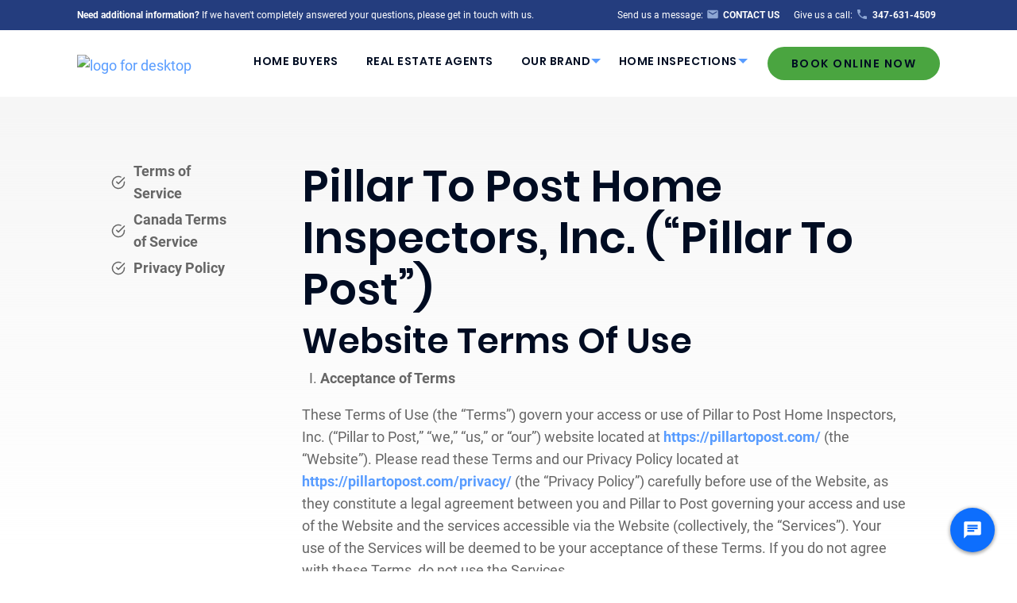

--- FILE ---
content_type: text/html; charset=UTF-8
request_url: https://jacquelinegathers.pillartopost.com/terms-of-service/
body_size: 32231
content:



<!doctype html>

  <html class="no-js"  lang="en-US">

	<head>
		<meta charset="utf-8">
		<link rel="stylesheet" href="https://cdnjs.cloudflare.com/ajax/libs/font-awesome/4.7.0/css/font-awesome.min.css">
		<!-- Force IE to use the latest rendering engine available -->
		<meta http-equiv="X-UA-Compatible" content="IE=edge">
<script type="text/javascript">
/* <![CDATA[ */
var gform;gform||(document.addEventListener("gform_main_scripts_loaded",function(){gform.scriptsLoaded=!0}),document.addEventListener("gform/theme/scripts_loaded",function(){gform.themeScriptsLoaded=!0}),window.addEventListener("DOMContentLoaded",function(){gform.domLoaded=!0}),gform={domLoaded:!1,scriptsLoaded:!1,themeScriptsLoaded:!1,isFormEditor:()=>"function"==typeof InitializeEditor,callIfLoaded:function(o){return!(!gform.domLoaded||!gform.scriptsLoaded||!gform.themeScriptsLoaded&&!gform.isFormEditor()||(gform.isFormEditor()&&console.warn("The use of gform.initializeOnLoaded() is deprecated in the form editor context and will be removed in Gravity Forms 3.1."),o(),0))},initializeOnLoaded:function(o){gform.callIfLoaded(o)||(document.addEventListener("gform_main_scripts_loaded",()=>{gform.scriptsLoaded=!0,gform.callIfLoaded(o)}),document.addEventListener("gform/theme/scripts_loaded",()=>{gform.themeScriptsLoaded=!0,gform.callIfLoaded(o)}),window.addEventListener("DOMContentLoaded",()=>{gform.domLoaded=!0,gform.callIfLoaded(o)}))},hooks:{action:{},filter:{}},addAction:function(o,r,e,t){gform.addHook("action",o,r,e,t)},addFilter:function(o,r,e,t){gform.addHook("filter",o,r,e,t)},doAction:function(o){gform.doHook("action",o,arguments)},applyFilters:function(o){return gform.doHook("filter",o,arguments)},removeAction:function(o,r){gform.removeHook("action",o,r)},removeFilter:function(o,r,e){gform.removeHook("filter",o,r,e)},addHook:function(o,r,e,t,n){null==gform.hooks[o][r]&&(gform.hooks[o][r]=[]);var d=gform.hooks[o][r];null==n&&(n=r+"_"+d.length),gform.hooks[o][r].push({tag:n,callable:e,priority:t=null==t?10:t})},doHook:function(r,o,e){var t;if(e=Array.prototype.slice.call(e,1),null!=gform.hooks[r][o]&&((o=gform.hooks[r][o]).sort(function(o,r){return o.priority-r.priority}),o.forEach(function(o){"function"!=typeof(t=o.callable)&&(t=window[t]),"action"==r?t.apply(null,e):e[0]=t.apply(null,e)})),"filter"==r)return e[0]},removeHook:function(o,r,t,n){var e;null!=gform.hooks[o][r]&&(e=(e=gform.hooks[o][r]).filter(function(o,r,e){return!!(null!=n&&n!=o.tag||null!=t&&t!=o.priority)}),gform.hooks[o][r]=e)}});
/* ]]> */
</script>


		<!-- Mobile Meta -->
		<meta name="viewport" content="width=device-width, initial-scale=1.0">
		<meta class="foundation-mq">
		
		<!-- If Site Icon isn't set in customizer -->
					<!-- Icons & Favicons -->
			<link rel="icon" href="https://jacquelinegathers.pillartopost.com/wp-content/themes/pillartopost-2020-zees/favicon.png">
			<link href="https://jacquelinegathers.pillartopost.com/wp-content/themes/pillartopost-2020-zees/assets/images/apple-icon-touch.png" rel="apple-touch-icon" />	
	    
		<link rel="pingback" href="https://jacquelinegathers.pillartopost.com/xmlrpc.php">

		<!-- Google Tag Manager -->
		<script>
			(function(w,d,s,l,i){w[l]=w[l]||[];w[l].push({'gtm.start': new Date().getTime(),event:'gtm.js'});var f=d.getElementsByTagName(s)[0], j=d.createElement(s),dl=l!='dataLayer'?'&l='+l:'';j.async=true;j.src= 'https://www.googletagmanager.com/gtm.js?id='+i+dl;f.parentNode.insertBefore(j,f); })(window,document,'script','dataLayer','GTM-5GWTH52F');
		</script> 
		<!-- End Google Tag Manager -->

		<meta name='robots' content='max-image-preview:large' />
	<style>img:is([sizes="auto" i], [sizes="auto," i]) { contain-intrinsic-size: 3000px 1500px }</style>
	<link rel="canonical" href="https://pillartopost.com/terms-of-service/" />
<!-- Google Tag Manager -->
<script>
(function(w,d,s,l,i){w[l]=w[l]||[];w[l].push({'gtm.start':
new Date().getTime(),event:'gtm.js'});var f=d.getElementsByTagName(s)[0],
j=d.createElement(s),dl=l!='dataLayer'?'&l='+l:'';j.async=true;j.src=
'https://www.googletagmanager.com/gtm.js?id='+i+dl;f.parentNode.insertBefore(j,f);
})(window,document,'script','dataLayer','GTM-PR7SXZV');
</script>
<!-- End Google Tag Manager -->
<!-- Google Tag Manager -->
<script>
(function(w,d,s,l,i){w[l]=w[l]||[];w[l].push({'gtm.start':
new Date().getTime(),event:'gtm.js'});var f=d.getElementsByTagName(s)[0],
j=d.createElement(s),dl=l!='dataLayer'?'&l='+l:'';j.async=true;j.src=
'https://www.googletagmanager.com/gtm.js?id='+i+dl;f.parentNode.insertBefore(j,f);
})(window,document,'script','dataLayer','GTM-WJQ8SB4J');
</script>
<!-- End Google Tag Manager -->
<!-- G4 -->
<script async src="https://www.googletagmanager.com/gtag/js?id=G-RX1BFKYNL7"></script>
<script>
  window.dataLayer = window.dataLayer || [];
  function gtag(){dataLayer.push(arguments);}
  gtag('js', new Date());
  gtag('config', 'G-RX1BFKYNL7');
  gtag('config', 'G-LJ0ZDT71BE');
</script>

<!-- End Google G4 -->

<script id="ptp-franchisee-chat-widget" data-franchisee-id="JacquelineGathers" src="https://dvhplp4t5gilw.cloudfront.net/PTP-gc-chat-resources/PTP-OCI-Franchisee-Script.js"></script>
<link rel='dns-prefetch' href='//jacquelinegathers.pillartopost.com' />



            <title>Terms of Service | Pillar To Post</title>
            <meta name="description" content=""/>
            <meta property="og:title" content="Terms of Service | Pillar To Post"/>
            <meta property="og:description" content=""/>
        <meta property='og:image' content='https://cdn1.pillartopost.com/wp-content/uploads/sites/512/2023/09/27214245/IMG_7905-e1695851051958.jpg'/>
<link rel='stylesheet' id='wp-block-library-css' href='https://jacquelinegathers.pillartopost.com/wp-includes/css/dist/block-library/style.min.css?ver=6.8.2' type='text/css' media='all' />
<style id='wp-block-library-theme-inline-css' type='text/css'>
.wp-block-audio :where(figcaption){color:#555;font-size:13px;text-align:center}.is-dark-theme .wp-block-audio :where(figcaption){color:#ffffffa6}.wp-block-audio{margin:0 0 1em}.wp-block-code{border:1px solid #ccc;border-radius:4px;font-family:Menlo,Consolas,monaco,monospace;padding:.8em 1em}.wp-block-embed :where(figcaption){color:#555;font-size:13px;text-align:center}.is-dark-theme .wp-block-embed :where(figcaption){color:#ffffffa6}.wp-block-embed{margin:0 0 1em}.blocks-gallery-caption{color:#555;font-size:13px;text-align:center}.is-dark-theme .blocks-gallery-caption{color:#ffffffa6}:root :where(.wp-block-image figcaption){color:#555;font-size:13px;text-align:center}.is-dark-theme :root :where(.wp-block-image figcaption){color:#ffffffa6}.wp-block-image{margin:0 0 1em}.wp-block-pullquote{border-bottom:4px solid;border-top:4px solid;color:currentColor;margin-bottom:1.75em}.wp-block-pullquote cite,.wp-block-pullquote footer,.wp-block-pullquote__citation{color:currentColor;font-size:.8125em;font-style:normal;text-transform:uppercase}.wp-block-quote{border-left:.25em solid;margin:0 0 1.75em;padding-left:1em}.wp-block-quote cite,.wp-block-quote footer{color:currentColor;font-size:.8125em;font-style:normal;position:relative}.wp-block-quote:where(.has-text-align-right){border-left:none;border-right:.25em solid;padding-left:0;padding-right:1em}.wp-block-quote:where(.has-text-align-center){border:none;padding-left:0}.wp-block-quote.is-large,.wp-block-quote.is-style-large,.wp-block-quote:where(.is-style-plain){border:none}.wp-block-search .wp-block-search__label{font-weight:700}.wp-block-search__button{border:1px solid #ccc;padding:.375em .625em}:where(.wp-block-group.has-background){padding:1.25em 2.375em}.wp-block-separator.has-css-opacity{opacity:.4}.wp-block-separator{border:none;border-bottom:2px solid;margin-left:auto;margin-right:auto}.wp-block-separator.has-alpha-channel-opacity{opacity:1}.wp-block-separator:not(.is-style-wide):not(.is-style-dots){width:100px}.wp-block-separator.has-background:not(.is-style-dots){border-bottom:none;height:1px}.wp-block-separator.has-background:not(.is-style-wide):not(.is-style-dots){height:2px}.wp-block-table{margin:0 0 1em}.wp-block-table td,.wp-block-table th{word-break:normal}.wp-block-table :where(figcaption){color:#555;font-size:13px;text-align:center}.is-dark-theme .wp-block-table :where(figcaption){color:#ffffffa6}.wp-block-video :where(figcaption){color:#555;font-size:13px;text-align:center}.is-dark-theme .wp-block-video :where(figcaption){color:#ffffffa6}.wp-block-video{margin:0 0 1em}:root :where(.wp-block-template-part.has-background){margin-bottom:0;margin-top:0;padding:1.25em 2.375em}
</style>
<style id='classic-theme-styles-inline-css' type='text/css'>
/*! This file is auto-generated */
.wp-block-button__link{color:#fff;background-color:#32373c;border-radius:9999px;box-shadow:none;text-decoration:none;padding:calc(.667em + 2px) calc(1.333em + 2px);font-size:1.125em}.wp-block-file__button{background:#32373c;color:#fff;text-decoration:none}
</style>
<style id='safe-svg-svg-icon-style-inline-css' type='text/css'>
.safe-svg-cover{text-align:center}.safe-svg-cover .safe-svg-inside{display:inline-block;max-width:100%}.safe-svg-cover svg{fill:currentColor;height:100%;max-height:100%;max-width:100%;width:100%}

</style>
<style id='global-styles-inline-css' type='text/css'>
:root{--wp--preset--aspect-ratio--square: 1;--wp--preset--aspect-ratio--4-3: 4/3;--wp--preset--aspect-ratio--3-4: 3/4;--wp--preset--aspect-ratio--3-2: 3/2;--wp--preset--aspect-ratio--2-3: 2/3;--wp--preset--aspect-ratio--16-9: 16/9;--wp--preset--aspect-ratio--9-16: 9/16;--wp--preset--color--black: #000000;--wp--preset--color--cyan-bluish-gray: #abb8c3;--wp--preset--color--white: #ffffff;--wp--preset--color--pale-pink: #f78da7;--wp--preset--color--vivid-red: #cf2e2e;--wp--preset--color--luminous-vivid-orange: #ff6900;--wp--preset--color--luminous-vivid-amber: #fcb900;--wp--preset--color--light-green-cyan: #7bdcb5;--wp--preset--color--vivid-green-cyan: #00d084;--wp--preset--color--pale-cyan-blue: #8ed1fc;--wp--preset--color--vivid-cyan-blue: #0693e3;--wp--preset--color--vivid-purple: #9b51e0;--wp--preset--color--ptop-blue: #243D7E;--wp--preset--color--green-button: #4AA540;--wp--preset--color--ptop-text: #162647;--wp--preset--color--text-dark-blue: #000C22;--wp--preset--color--body-text: #666666;--wp--preset--color--ui-blue: #087EFF;--wp--preset--color--ptop-white: #ffffff;--wp--preset--color--ptop-disabled: #dcdcdc;--wp--preset--gradient--vivid-cyan-blue-to-vivid-purple: linear-gradient(135deg,rgba(6,147,227,1) 0%,rgb(155,81,224) 100%);--wp--preset--gradient--light-green-cyan-to-vivid-green-cyan: linear-gradient(135deg,rgb(122,220,180) 0%,rgb(0,208,130) 100%);--wp--preset--gradient--luminous-vivid-amber-to-luminous-vivid-orange: linear-gradient(135deg,rgba(252,185,0,1) 0%,rgba(255,105,0,1) 100%);--wp--preset--gradient--luminous-vivid-orange-to-vivid-red: linear-gradient(135deg,rgba(255,105,0,1) 0%,rgb(207,46,46) 100%);--wp--preset--gradient--very-light-gray-to-cyan-bluish-gray: linear-gradient(135deg,rgb(238,238,238) 0%,rgb(169,184,195) 100%);--wp--preset--gradient--cool-to-warm-spectrum: linear-gradient(135deg,rgb(74,234,220) 0%,rgb(151,120,209) 20%,rgb(207,42,186) 40%,rgb(238,44,130) 60%,rgb(251,105,98) 80%,rgb(254,248,76) 100%);--wp--preset--gradient--blush-light-purple: linear-gradient(135deg,rgb(255,206,236) 0%,rgb(152,150,240) 100%);--wp--preset--gradient--blush-bordeaux: linear-gradient(135deg,rgb(254,205,165) 0%,rgb(254,45,45) 50%,rgb(107,0,62) 100%);--wp--preset--gradient--luminous-dusk: linear-gradient(135deg,rgb(255,203,112) 0%,rgb(199,81,192) 50%,rgb(65,88,208) 100%);--wp--preset--gradient--pale-ocean: linear-gradient(135deg,rgb(255,245,203) 0%,rgb(182,227,212) 50%,rgb(51,167,181) 100%);--wp--preset--gradient--electric-grass: linear-gradient(135deg,rgb(202,248,128) 0%,rgb(113,206,126) 100%);--wp--preset--gradient--midnight: linear-gradient(135deg,rgb(2,3,129) 0%,rgb(40,116,252) 100%);--wp--preset--font-size--small: 13px;--wp--preset--font-size--medium: 20px;--wp--preset--font-size--large: 36px;--wp--preset--font-size--x-large: 42px;--wp--preset--spacing--20: 0.44rem;--wp--preset--spacing--30: 0.67rem;--wp--preset--spacing--40: 1rem;--wp--preset--spacing--50: 1.5rem;--wp--preset--spacing--60: 2.25rem;--wp--preset--spacing--70: 3.38rem;--wp--preset--spacing--80: 5.06rem;--wp--preset--shadow--natural: 6px 6px 9px rgba(0, 0, 0, 0.2);--wp--preset--shadow--deep: 12px 12px 50px rgba(0, 0, 0, 0.4);--wp--preset--shadow--sharp: 6px 6px 0px rgba(0, 0, 0, 0.2);--wp--preset--shadow--outlined: 6px 6px 0px -3px rgba(255, 255, 255, 1), 6px 6px rgba(0, 0, 0, 1);--wp--preset--shadow--crisp: 6px 6px 0px rgba(0, 0, 0, 1);}:where(.is-layout-flex){gap: 0.5em;}:where(.is-layout-grid){gap: 0.5em;}body .is-layout-flex{display: flex;}.is-layout-flex{flex-wrap: wrap;align-items: center;}.is-layout-flex > :is(*, div){margin: 0;}body .is-layout-grid{display: grid;}.is-layout-grid > :is(*, div){margin: 0;}:where(.wp-block-columns.is-layout-flex){gap: 2em;}:where(.wp-block-columns.is-layout-grid){gap: 2em;}:where(.wp-block-post-template.is-layout-flex){gap: 1.25em;}:where(.wp-block-post-template.is-layout-grid){gap: 1.25em;}.has-black-color{color: var(--wp--preset--color--black) !important;}.has-cyan-bluish-gray-color{color: var(--wp--preset--color--cyan-bluish-gray) !important;}.has-white-color{color: var(--wp--preset--color--white) !important;}.has-pale-pink-color{color: var(--wp--preset--color--pale-pink) !important;}.has-vivid-red-color{color: var(--wp--preset--color--vivid-red) !important;}.has-luminous-vivid-orange-color{color: var(--wp--preset--color--luminous-vivid-orange) !important;}.has-luminous-vivid-amber-color{color: var(--wp--preset--color--luminous-vivid-amber) !important;}.has-light-green-cyan-color{color: var(--wp--preset--color--light-green-cyan) !important;}.has-vivid-green-cyan-color{color: var(--wp--preset--color--vivid-green-cyan) !important;}.has-pale-cyan-blue-color{color: var(--wp--preset--color--pale-cyan-blue) !important;}.has-vivid-cyan-blue-color{color: var(--wp--preset--color--vivid-cyan-blue) !important;}.has-vivid-purple-color{color: var(--wp--preset--color--vivid-purple) !important;}.has-black-background-color{background-color: var(--wp--preset--color--black) !important;}.has-cyan-bluish-gray-background-color{background-color: var(--wp--preset--color--cyan-bluish-gray) !important;}.has-white-background-color{background-color: var(--wp--preset--color--white) !important;}.has-pale-pink-background-color{background-color: var(--wp--preset--color--pale-pink) !important;}.has-vivid-red-background-color{background-color: var(--wp--preset--color--vivid-red) !important;}.has-luminous-vivid-orange-background-color{background-color: var(--wp--preset--color--luminous-vivid-orange) !important;}.has-luminous-vivid-amber-background-color{background-color: var(--wp--preset--color--luminous-vivid-amber) !important;}.has-light-green-cyan-background-color{background-color: var(--wp--preset--color--light-green-cyan) !important;}.has-vivid-green-cyan-background-color{background-color: var(--wp--preset--color--vivid-green-cyan) !important;}.has-pale-cyan-blue-background-color{background-color: var(--wp--preset--color--pale-cyan-blue) !important;}.has-vivid-cyan-blue-background-color{background-color: var(--wp--preset--color--vivid-cyan-blue) !important;}.has-vivid-purple-background-color{background-color: var(--wp--preset--color--vivid-purple) !important;}.has-black-border-color{border-color: var(--wp--preset--color--black) !important;}.has-cyan-bluish-gray-border-color{border-color: var(--wp--preset--color--cyan-bluish-gray) !important;}.has-white-border-color{border-color: var(--wp--preset--color--white) !important;}.has-pale-pink-border-color{border-color: var(--wp--preset--color--pale-pink) !important;}.has-vivid-red-border-color{border-color: var(--wp--preset--color--vivid-red) !important;}.has-luminous-vivid-orange-border-color{border-color: var(--wp--preset--color--luminous-vivid-orange) !important;}.has-luminous-vivid-amber-border-color{border-color: var(--wp--preset--color--luminous-vivid-amber) !important;}.has-light-green-cyan-border-color{border-color: var(--wp--preset--color--light-green-cyan) !important;}.has-vivid-green-cyan-border-color{border-color: var(--wp--preset--color--vivid-green-cyan) !important;}.has-pale-cyan-blue-border-color{border-color: var(--wp--preset--color--pale-cyan-blue) !important;}.has-vivid-cyan-blue-border-color{border-color: var(--wp--preset--color--vivid-cyan-blue) !important;}.has-vivid-purple-border-color{border-color: var(--wp--preset--color--vivid-purple) !important;}.has-vivid-cyan-blue-to-vivid-purple-gradient-background{background: var(--wp--preset--gradient--vivid-cyan-blue-to-vivid-purple) !important;}.has-light-green-cyan-to-vivid-green-cyan-gradient-background{background: var(--wp--preset--gradient--light-green-cyan-to-vivid-green-cyan) !important;}.has-luminous-vivid-amber-to-luminous-vivid-orange-gradient-background{background: var(--wp--preset--gradient--luminous-vivid-amber-to-luminous-vivid-orange) !important;}.has-luminous-vivid-orange-to-vivid-red-gradient-background{background: var(--wp--preset--gradient--luminous-vivid-orange-to-vivid-red) !important;}.has-very-light-gray-to-cyan-bluish-gray-gradient-background{background: var(--wp--preset--gradient--very-light-gray-to-cyan-bluish-gray) !important;}.has-cool-to-warm-spectrum-gradient-background{background: var(--wp--preset--gradient--cool-to-warm-spectrum) !important;}.has-blush-light-purple-gradient-background{background: var(--wp--preset--gradient--blush-light-purple) !important;}.has-blush-bordeaux-gradient-background{background: var(--wp--preset--gradient--blush-bordeaux) !important;}.has-luminous-dusk-gradient-background{background: var(--wp--preset--gradient--luminous-dusk) !important;}.has-pale-ocean-gradient-background{background: var(--wp--preset--gradient--pale-ocean) !important;}.has-electric-grass-gradient-background{background: var(--wp--preset--gradient--electric-grass) !important;}.has-midnight-gradient-background{background: var(--wp--preset--gradient--midnight) !important;}.has-small-font-size{font-size: var(--wp--preset--font-size--small) !important;}.has-medium-font-size{font-size: var(--wp--preset--font-size--medium) !important;}.has-large-font-size{font-size: var(--wp--preset--font-size--large) !important;}.has-x-large-font-size{font-size: var(--wp--preset--font-size--x-large) !important;}
:where(.wp-block-post-template.is-layout-flex){gap: 1.25em;}:where(.wp-block-post-template.is-layout-grid){gap: 1.25em;}
:where(.wp-block-columns.is-layout-flex){gap: 2em;}:where(.wp-block-columns.is-layout-grid){gap: 2em;}
:root :where(.wp-block-pullquote){font-size: 1.5em;line-height: 1.6;}
</style>
<link rel='stylesheet' id='powertip-css' href='https://jacquelinegathers.pillartopost.com/wp-content/plugins/devvn-image-hotspot/frontend/css/jquery.powertip.min.css?ver=1.2.0' type='text/css' media='all' />
<link rel='stylesheet' id='maps-points-css' href='https://jacquelinegathers.pillartopost.com/wp-content/plugins/devvn-image-hotspot/frontend/css/maps_points.css?ver=1.2.9' type='text/css' media='all' />
<link rel='stylesheet' id='wp_mailjet_form_builder_widget-widget-front-styles-css' href='https://jacquelinegathers.pillartopost.com/wp-content/plugins/mailjet-for-wordpress/src/widgetformbuilder/css/front-widget.css?ver=6.1.5' type='text/css' media='all' />
<link rel='stylesheet' id='kadence-blocks-rowlayout-css' href='https://jacquelinegathers.pillartopost.com/wp-content/plugins/kadence-blocks/dist/style-blocks-rowlayout.css?ver=3.5.19' type='text/css' media='all' />
<link rel='stylesheet' id='kadence-blocks-column-css' href='https://jacquelinegathers.pillartopost.com/wp-content/plugins/kadence-blocks/dist/style-blocks-column.css?ver=3.5.19' type='text/css' media='all' />
<link rel='stylesheet' id='kadence-blocks-iconlist-css' href='https://jacquelinegathers.pillartopost.com/wp-content/plugins/kadence-blocks/dist/style-blocks-iconlist.css?ver=3.5.19' type='text/css' media='all' />
<style id='kadence-blocks-advancedheading-inline-css' type='text/css'>
.wp-block-kadence-advancedheading mark{background:transparent;border-style:solid;border-width:0}.wp-block-kadence-advancedheading mark.kt-highlight{color:#f76a0c;}.kb-adv-heading-icon{display: inline-flex;justify-content: center;align-items: center;} .is-layout-constrained > .kb-advanced-heading-link {display: block;}.kb-screen-reader-text{position:absolute;width:1px;height:1px;padding:0;margin:-1px;overflow:hidden;clip:rect(0,0,0,0);}
</style>
<style id='kadence-blocks-global-variables-inline-css' type='text/css'>
:root {--global-kb-font-size-sm:clamp(0.8rem, 0.73rem + 0.217vw, 0.9rem);--global-kb-font-size-md:clamp(1.1rem, 0.995rem + 0.326vw, 1.25rem);--global-kb-font-size-lg:clamp(1.75rem, 1.576rem + 0.543vw, 2rem);--global-kb-font-size-xl:clamp(2.25rem, 1.728rem + 1.63vw, 3rem);--global-kb-font-size-xxl:clamp(2.5rem, 1.456rem + 3.26vw, 4rem);--global-kb-font-size-xxxl:clamp(2.75rem, 0.489rem + 7.065vw, 6rem);}:root {--global-palette1: #3182CE;--global-palette2: #2B6CB0;--global-palette3: #1A202C;--global-palette4: #2D3748;--global-palette5: #4A5568;--global-palette6: #718096;--global-palette7: #EDF2F7;--global-palette8: #F7FAFC;--global-palette9: #ffffff;}
</style>
<style id='kadence_blocks_css-inline-css' type='text/css'>
#kt-layout-id_9ea46a-3a > .kt-row-column-wrap{column-gap:80px;max-width:1000px;margin-left:auto;margin-right:auto;padding-top:var( --global-kb-row-default-top, 25px );padding-bottom:var( --global-kb-row-default-bottom, 25px );padding-top:80px;padding-bottom:60px;grid-template-columns:minmax(0, calc(20% - ((80px * 1 )/2)))minmax(0, calc(80% - ((80px * 1 )/2)));}@media all and (max-width: 1024px){#kt-layout-id_9ea46a-3a > .kt-row-column-wrap{grid-template-columns:minmax(0, calc(20% - ((80px * 1 )/2)))minmax(0, calc(80% - ((80px * 1 )/2)));}}@media all and (max-width: 767px){#kt-layout-id_9ea46a-3a > .kt-row-column-wrap{padding-top:60px;grid-template-columns:minmax(0, 1fr);}}.kadence-column_a4e552-b6 > .kt-inside-inner-col{column-gap:var(--global-kb-gap-sm, 1rem);}.kadence-column_a4e552-b6 > .kt-inside-inner-col{flex-direction:column;}.kadence-column_a4e552-b6 > .kt-inside-inner-col > .aligncenter{width:100%;}@media all and (max-width: 1024px){.kadence-column_a4e552-b6 > .kt-inside-inner-col{flex-direction:column;justify-content:center;}}@media all and (max-width: 767px){.kadence-column_a4e552-b6 > .kt-inside-inner-col{flex-direction:column;justify-content:center;}}.wp-block-kadence-iconlist.kt-svg-icon-list-items_6c6eff-69:not(.this-stops-third-party-issues){margin-top:0px;margin-bottom:0px;}.wp-block-kadence-iconlist.kt-svg-icon-list-items_6c6eff-69 ul.kt-svg-icon-list:not(.this-prevents-issues):not(.this-stops-third-party-issues):not(.tijsloc){margin-top:0px;margin-right:0px;margin-bottom:10px;margin-left:0px;}.wp-block-kadence-iconlist.kt-svg-icon-list-items_6c6eff-69 ul.kt-svg-icon-list{grid-row-gap:5px;}.kt-svg-icon-list-items_6c6eff-69 ul.kt-svg-icon-list .kt-svg-icon-list-item-wrap, .kt-svg-icon-list-items_6c6eff-69 ul.kt-svg-icon-list .kt-svg-icon-list-item-wrap a{color:#666666;font-weight:bold;color:#666666;}.kt-svg-icon-list-items_6c6eff-69 ul.kt-svg-icon-list .kt-svg-icon-list-level-0 .kt-svg-icon-list-single svg{font-size:20px;}.kt-svg-icon-list-items_6c6eff-69 ul.kt-svg-icon-list .kt-svg-icon-list-level-1 .kt-svg-icon-list-single svg{font-size:20px;}.kt-svg-icon-list-items_6c6eff-69 ul.kt-svg-icon-list .kt-svg-icon-list-level-2 .kt-svg-icon-list-single svg{font-size:20px;}.kadence-column_06d4b0-81 > .kt-inside-inner-col{column-gap:var(--global-kb-gap-sm, 1rem);}.kadence-column_06d4b0-81 > .kt-inside-inner-col{flex-direction:column;}.kadence-column_06d4b0-81 > .kt-inside-inner-col > .aligncenter{width:100%;}@media all and (max-width: 1024px){.kadence-column_06d4b0-81 > .kt-inside-inner-col{flex-direction:column;justify-content:center;}}@media all and (max-width: 767px){.kadence-column_06d4b0-81 > .kt-inside-inner-col{flex-direction:column;justify-content:center;}}.wp-block-kadence-advancedheading.kt-adv-heading_e65eb1-55, .wp-block-kadence-advancedheading.kt-adv-heading_e65eb1-55[data-kb-block="kb-adv-heading_e65eb1-55"]{font-weight:normal;}.wp-block-kadence-advancedheading.kt-adv-heading_e65eb1-55 mark.kt-highlight, .wp-block-kadence-advancedheading.kt-adv-heading_e65eb1-55[data-kb-block="kb-adv-heading_e65eb1-55"] mark.kt-highlight{font-weight:normal;-webkit-box-decoration-break:clone;box-decoration-break:clone;padding-top:0px;padding-right:0px;padding-bottom:0px;padding-left:0px;}.wp-block-kadence-advancedheading.kt-adv-heading_114a14-37, .wp-block-kadence-advancedheading.kt-adv-heading_114a14-37[data-kb-block="kb-adv-heading_114a14-37"]{font-weight:normal;}.wp-block-kadence-advancedheading.kt-adv-heading_114a14-37 mark.kt-highlight, .wp-block-kadence-advancedheading.kt-adv-heading_114a14-37[data-kb-block="kb-adv-heading_114a14-37"] mark.kt-highlight{font-weight:normal;-webkit-box-decoration-break:clone;box-decoration-break:clone;padding-top:0px;padding-right:0px;padding-bottom:0px;padding-left:0px;}
</style>
<link rel='stylesheet' id='site-css-css' href='https://jacquelinegathers.pillartopost.com/wp-content/themes/pillartopost-2020-zees/assets/styles/style.css?ver=1760125627' type='text/css' media='all' />
<script type="text/javascript" src="https://jacquelinegathers.pillartopost.com/wp-includes/js/jquery/jquery.min.js?ver=3.7.1" id="jquery-core-js"></script>
<script type="text/javascript" src="https://jacquelinegathers.pillartopost.com/wp-includes/js/jquery/jquery-migrate.min.js?ver=3.4.1" id="jquery-migrate-js"></script>
<link rel="https://api.w.org/" href="https://jacquelinegathers.pillartopost.com/wp-json/" />
<link rel='shortlink' href='https://jacquelinegathers.pillartopost.com/?p=1055' />



		
		
	</head>
	<body class="wp-singular page-template page-template-template-full-width page-template-template-full-width-php page page-id-1055 page-parent wp-theme-pillartopost-2020-zees gutenberg-compatible-template">
	
<!-- Google Tag Manager (noscript) -->
<noscript><iframe src="https://www.googletagmanager.com/ns.html?id=GTM-WJQ8SB4J"
height="0" width="0" style="display:none;visibility:hidden"></iframe></noscript>
<!-- End Google Tag Manager (noscript) -->
<!-- Google Tag Manager (noscript) -->
<noscript><iframe src="https://www.googletagmanager.com/ns.html?id=GTM-PR7SXZV"
height="0" width="0" style="display:none;visibility:hidden"></iframe></noscript>
<!-- End Google Tag Manager (noscript) -->
<!-- G4 -->
<!-- Google tag (gtag.js) -->
<script async src="https://www.googletagmanager.com/gtag/js?id=G-LJ0ZDT71BE"></script>
<!-- End Google Tag Manager -->		<div class="off-canvas-wrapper">
			
<div class="off-canvas position-right" id="off-canvas" data-off-canvas>
					
	<ul id="offcanvas-nav" class="vertical menu drilldown" data-drilldown="" data-auto-height="true" data-animate-height="true" role="tree" aria-multiselectable="false" data-mutate="djdxzb-drilldown" data-t="5z7knl-t">
		<li class="toplevel-navigation menu-item menu-item-type-custom menu-item-object-custom" aria-selected="true" aria-expanded="true"><a title="Home Buyers" href="/home-buyer/">Home Buyers</a></li>
		<li class="toplevel-navigation menu-item menu-item-type-custom menu-item-object-custom" aria-selected="true" aria-expanded="true"><a title="Real Estate Agents" href="/real-estate-agents/">Real Estate Agents</a></li>
		<li class="toplevel-navigation our-brand menu-item menu-item-type-custom menu-item-object-custom menu-item-has-children is-drilldown-submenu-parent" aria-haspopup="true" aria-label="Our Brand" aria-expanded="true" aria-selected="true"><a title="Our Brand" tabindex="0">Our Brand</a>
			<ul class="vertical menu submenu is-drilldown-submenu invisible" data-submenu="" aria-hidden="true">
				<li class="js-drilldown-back"><a tabindex="0">Back</a></li>
				<li class="sublevel-navigation icon-person menu-item menu-item-type-custom menu-item-object-custom is-submenu-item is-drilldown-submenu-item" aria-selected="true" aria-expanded="true"><a href="/meet-the-team/" aria-label="Meet The Team">Meet The Team</a></li>
				<li class="sublevel-navigation icon-whyptop menu-item menu-item-type-custom menu-item-object-custom is-submenu-item is-drilldown-submenu-item" aria-selected="true" aria-expanded="true"><a title="Why Pillar To Post" href="/why-pillar-to-post/">Why Pillar To Post</a></li>
				<li class="sublevel-navigation icon-heart menu-item menu-item-type-custom menu-item-object-custom is-submenu-item is-drilldown-submenu-item" aria-selected="true" aria-expanded="true"><a title="Social Purpose" href="/social-purpose/">Social Purpose</a></li>
				<li class="sublevel-navigation icon-news menu-item menu-item-type-custom menu-item-object-custom is-submenu-item is-drilldown-submenu-item" aria-selected="true" aria-expanded="true"><a title="PTP News" href="/news/">PTP News</a></li>
				<li class="sublevel-navigation icon-briefcase menu-item menu-item-type-custom menu-item-object-custom is-submenu-item is-drilldown-submenu-item" aria-selected="true" aria-expanded="true"><a href="/careers/" aria-label="Career Opportunities">Careers</a></li>			</ul>
		</li>
		<li class="toplevel-navigation home-inspections menu-item menu-item-type-custom menu-item-object-custom menu-item-has-children is-drilldown-submenu-parent" aria-haspopup="true" aria-label="Home Inspections" aria-expanded="true" aria-selected="true"><a title="Home Inspections" tabindex="0">Home Inspections</a>
			<ul class="vertical menu submenu is-drilldown-submenu invisible" data-submenu="" aria-hidden="true">
				<li class="js-drilldown-back"><a tabindex="0">Back</a></li>
				<li class="sublevel-navigation icon-person menu-item menu-item-type-custom menu-item-object-custom is-submenu-item is-drilldown-submenu-item" aria-selected="true" aria-expanded="true"><a title="Our Home Inspector" href="/our-home-inspector/">Our Home Inspector</a></li>
				<li class="sublevel-navigation icon-u menu-item menu-item-type-post_type menu-item-object-page is-submenu-item is-drilldown-submenu-item" aria-selected="true" aria-expanded="true"><a href="/ultimate-home-inspection/">Ultimate Home Inspection</a></li>
				<li class="sublevel-navigation icon-gears menu-item menu-item-type-custom menu-item-object-custom is-submenu-item is-drilldown-submenu-item" aria-selected="true" aria-expanded="true"><a title="How It Works" href="/home-inspection-services/">Home Inspection Services</a></li>
				<li class="sublevel-navigation icon-list menu-item menu-item-type-custom menu-item-object-custom is-submenu-item is-drilldown-submenu-item" aria-selected="true" aria-expanded="true"><a title="Home Inspection Report" href="/book-home-inspection/">Book A Home Inspection</a></li>
				<li class="sublevel-navigation icon-guide menu-item menu-item-type-custom menu-item-object-custom is-submenu-item is-drilldown-submenu-item" aria-selected="true" aria-expanded="true"><a href="/cost-guide/">Cost Guide</a></li>
				<li class="whats-included sublevel-navigation icon-check circle-reveal menu-item menu-item-type-custom menu-item-object-custom is-submenu-item is-drilldown-submenu-item" aria-selected="true" aria-expanded="true"><a title="What’s Included" href="/included-services/">What’s Included</a></li>
				<li class="additional-services sublevel-navigation icon-plus circle-reveal menu-item menu-item-type-custom menu-item-object-custom is-drilldown-submenu-parent is-submenu-item is-drilldown-submenu-item" aria-haspopup="true" aria-label="Additional &amp; Included Services" aria-expanded="true" aria-selected="true"><a title="Additional Services" tabindex="0">Additional &amp; Included Services</a>
					<ul class="vertical menu submenu is-drilldown-submenu invisible" data-submenu="" aria-hidden="true">
						<li class="js-drilldown-back"><a tabindex="0">Back</a></li>
						 <li class="menu-item menu-item-type-post_type menu-item-object-page is-submenu-item is-drilldown-submenu-item" aria-selected="true" aria-expanded="true"><a href="/ultimate-home-inspection/">Ultimate Home Inspection</a></li> 																																				 <li class="menu-item menu-item-type-post_type menu-item-object-page is-submenu-item is-drilldown-submenu-item" aria-selected="true" aria-expanded="true"><a href="/additional-services/mold-testing/">Mold/Spore Testing</a></li> 						 <li class="menu-item menu-item-type-post_type menu-item-object-page is-submenu-item is-drilldown-submenu-item" aria-selected="true" aria-expanded="true"><a href="/additional-services/radon-testing/">Radon Testing</a></li> 																								 <li class="menu-item menu-item-type-post_type menu-item-object-page is-submenu-item is-drilldown-submenu-item" aria-selected="true" aria-expanded="true"><a href="/additional-services/termite-inspections/">Termite Inspections</a></li> 																																															</ul>
				</li>
			</ul>
		</li>
		 <li class="rtb-inspection green-button menu-item menu-item-type-custom menu-item-object-custom" ><a href="/fbo-booking/">Book Online Now</a></li>			</ul>
</div>			<div class="off-canvas-content" data-off-canvas-content>
				<header class="header" role="banner">
					 <div id="mainHeader" class="sticky sticky-topbar" data-sticky data-options="anchor: page; marginTop: 0; stickyOn: small;">
	<div class="blue-background">
		<div class="grid-container">
			<div class="grid-x grid-padding-x grid-margin-x align-middle bar-set-height">
				<div class="cell small-12 tablet-7">
					<p class="blue-heading"><strong>Need additional information?</strong> If we haven't completely answered your questions, please get in touch with us.</p>
				</div>
				<div class="cell small-12 tablet-5 text-center medium-text-right">
					<ul id="contact">
						<li class="inline-list">
							<p>Send us a message:</p>
							<a class="inline-flex last" href="/contact-us/" aria-label="Contact our team" target="_blank">
								<svg width="16" height="16" viewBox="0 0 16 16" fill="none" xmlns="http://www.w3.org/2000/svg">
<path fill-rule="evenodd" clip-rule="evenodd" d="M2.66683 2.66675H13.3335C14.0668 2.66675 14.6668 3.26675 14.6668 4.00008V12.0001C14.6668 12.7334 14.0668 13.3334 13.3335 13.3334H2.66683C1.9335 13.3334 1.3335 12.7334 1.3335 12.0001L1.34016 4.00008C1.34016 3.26675 1.9335 2.66675 2.66683 2.66675ZM8.00016 8.66675L13.3335 5.33341V4.00008L8.00016 7.33341L2.66683 4.00008V5.33341L8.00016 8.66675Z" fill="#8EA7D4"/>
</svg>
								<span class="social-title">CONTACT US</span>
							</a>
						</li>
						<li class="inline-list">
							<p>Give us a call:</p>
							<a class="inline-flex last" href="tel:347-631-4509" target="_blank">
								<svg width="16" height="16" viewBox="0 0 16 16" fill="none" xmlns="http://www.w3.org/2000/svg">
<path d="M4.41333 7.19333C5.37333 9.08 6.92 10.62 8.80667 11.5867L10.2733 10.12C10.4533 9.94 10.72 9.88 10.9533 9.96C11.7 10.2067 12.5067 10.34 13.3333 10.34C13.7 10.34 14 10.64 14 11.0067V13.3333C14 13.7 13.7 14 13.3333 14C7.07333 14 2 8.92667 2 2.66667C2 2.3 2.3 2 2.66667 2H5C5.36667 2 5.66667 2.3 5.66667 2.66667C5.66667 3.5 5.8 4.3 6.04667 5.04667C6.12 5.28 6.06667 5.54 5.88 5.72667L4.41333 7.19333Z" fill="#8EA7D4"/>
</svg>
								<span class="social-title">347-631-4509</span>
							</a>
						</li>
					</ul>
				</div>
			</div>
		</div>
	</div>
	<div class="grid-container">
		<div class="grid-x grid-margin-x grid-padding-x">
			<div class="cell small-12">
				<div class="top-bar" id="top-bar-menu">
					<div class="top-bar-left float-left show-for-tablet">
						<div class="main-logo">
							<a class="main-logo" aria-label="Pillar To Post professional home inspectors" href="https://jacquelinegathers.pillartopost.com"><img src="https://cdn1.pillartopost.com/wp-content/uploads/2020/03/05235524/PTP-Logo.svg" alt="logo for desktop" /></a>
						</div>
					</div>
					<div class="top-bar-right show-for-tablet">
						<!-- PREVIOUS VERSION OF HEADER NAV
							<nav role="navigation" id="mainTopNav" class="menu" aria-label="">
													</nav>-->
						<nav role="navigation" id="mainTopNav" class="menu" aria-label="Main Menu">
							<ul id="main-nav" class="medium-horizontal menu dropdown" data-responsive-menu="accordion medium-dropdown" role="menubar">
								<li class="toplevel-navigation menu-item menu-item-type-custom menu-item-object-custom"><a title="Home Buyers" href="/home-buyer/">Home Buyers</a></li>
								<li class="toplevel-navigation menu-item menu-item-type-custom menu-item-object-custom"><a title="Real Estate Agents" href="/real-estate-agents/">Real Estate Agents</a></li>
								<li class="toplevel-navigation our-brand menu-item menu-item-type-custom menu-item-object-custom menu-item-has-children is-dropdown-submenu-parent opens-right" aria-haspopup="true" aria-label="Our Brand"><a title="Our Brand" href="/our-brand/">Our Brand</a>
									<ul class="menu submenu is-dropdown-submenu first-sub vertical">
										<li class="sublevel-navigation icon-person menu-item menu-item-type-custom menu-item-object-custom is-submenu-item is-dropdown-submenu-item"><a href="/meet-the-team/" aria-label="Meet The Team">Meet The Team</a></li>
										<li class="sublevel-navigation icon-whyptop menu-item menu-item-type-custom menu-item-object-custom is-submenu-item is-dropdown-submenu-item"><a title="Why Pillar To Post" href="/why-pillar-to-post/">Why Pillar To Post</a></li>
										<li class="sublevel-navigation icon-heart menu-item menu-item-type-custom menu-item-object-custom is-submenu-item is-dropdown-submenu-item"><a title="Social Purpose" href="/social-purpose/">Social Purpose</a></li>
										<li class="sublevel-navigation icon-news menu-item menu-item-type-custom menu-item-object-custom is-submenu-item is-dropdown-submenu-item"><a title="PTP News" href="/news/">PTP News</a></li>
										<li class="sublevel-navigation icon-briefcase menu-item menu-item-type-custom menu-item-object-custom is-submenu-item is-dropdown-submenu-item"><a href="/careers/" aria-label="Career Opportunity">Careers</a></li>									</ul>
								</li>
								<li class="toplevel-navigation home-inspections menu-item menu-item-type-custom menu-item-object-custom menu-item-has-children is-dropdown-submenu-parent opens-right" aria-haspopup="true" aria-label="Home Inspections"><a title="Home Inspections">Home Inspections</a>
									<ul class="menu submenu is-dropdown-submenu first-sub vertical">
																				<li class="sublevel-navigation icon-person menu-item menu-item-type-custom menu-item-object-custom is-submenu-item is-dropdown-submenu-item"><a title="Our Home Inspector" href="/our-home-inspector/">Our Home Inspector</a></li>
										<li class="sublevel-navigation icon-u menu-item menu-item-type-post_type menu-item-object-page is-submenu-item is-dropdown-submenu-item"><a href="/ultimate-home-inspection/">Ultimate Home Inspection</a></li>
										<li class="sublevel-navigation icon-gears menu-item menu-item-type-custom menu-item-object-custom is-submenu-item is-dropdown-submenu-item"><a title="How It Works" href="/home-inspection-services/">Home Inspection Services</a></li>
										<li class="sublevel-navigation icon-list menu-item menu-item-type-custom menu-item-object-custom is-submenu-item is-dropdown-submenu-item"><a title="Home Inspection Report" href="/book-home-inspection/">Book A Home Inspection</a></li>
										<li class="sublevel-navigation icon-guide menu-item menu-item-type-custom menu-item-object-custom is-submenu-item is-dropdown-submenu-item"><a href="/cost-guide/">Cost Guide</a></li>
										<li class="whats-included sublevel-navigation icon-check circle-reveal menu-item menu-item-type-custom menu-item-object-custom is-submenu-item is-dropdown-submenu-item"><a title="What's Included" href="/included-services/">What's Included</a></li>
										<li class="additional-services sublevel-navigation icon-plus circle-reveal menu-item menu-item-type-custom menu-item-object-custom is-dropdown-submenu-parent is-submenu-item is-dropdown-submenu-item opens-right" aria-haspopup="true" aria-label="Additional &amp; Included Services"><a title="Additional Services" href="/additional-services/">Additional &amp; Included Services</a>
											<ul class="vertical menu submenu is-dropdown-submenu js-dropdown-active" data-submenu="" style="">
												 <li class="menu-item menu-item-type-post_type menu-item-object-page is-submenu-item is-dropdown-submenu-item" aria-selected="true" aria-expanded="true"><a href="/ultimate-home-inspection/">Ultimate Home Inspection</a></li> 																																																																								 <li class="menu-item menu-item-type-post_type menu-item-object-page is-submenu-item is-dropdown-submenu-item" aria-selected="true" aria-expanded="true"><a href="/additional-services/mold-testing/">Mold/Spore Testing</a></li> 												 <li class="menu-item menu-item-type-post_type menu-item-object-page is-submenu-item is-dropdown-submenu-item" aria-selected="true" aria-expanded="true"><a href="/additional-services/radon-testing/">Radon Testing</a></li> 																																																 <li class="menu-item menu-item-type-post_type menu-item-object-page is-submenu-item is-dropdown-submenu-item" aria-selected="true" aria-expanded="true"><a href="/additional-services/termite-inspections/">Termite Inspections</a></li> 																																																																																															</ul>
										</li>
									</ul>
								</li>
								 <li class="rtb-inspection green-button menu-item menu-item-type-custom menu-item-object-custom" ><a href="/fbo-booking/">Book Online Now</a></li>															</ul>
						</nav>
						<!-- We are going to add modal here, best use for the pop up form -->
						<div class="reveal" id="getAnInspection" aria-labelledby="getAnInspection" data-reveal>
							<div id="book-tip" class="hide-for-tablet">
								<div class="grid-x grid-margin-x align-middle">
									<div class="cell small-4">
										<button class="close-button" id="close-tip" aria-label="Close Booking Tip Modal" type="button">
											<span aria-hidden="true">&times;</span>
										</button>
										<img src="https://cdn1.pillartopost.com/wp-content/uploads/2020/08/10222724/PTOP-HOME-INSPECTORS.svg" alt="PTOP Home Inspectors icon" class="alignright" style="margin-left:40px;">
									</div>
									<div class="cell small-8">
										<p><small><strong>Pillar To Post™ at your fingertips.</strong></small></p>
										<p><small>Tap the <img src="https://cdn1.pillartopost.com/wp-content/uploads/2020/08/11135604/download.svg" alt="Save icon"> icon and select "Add to Home Screen".</small></p>
									</div>
								</div>
							</div>
							<div id="inspection-form-spacer" class="hide-for-tablet" style="height: 135px;"></div>
							<div id="topModalSection">
								<div class="blue-bar-top">
									<div class="grid-x grid-margin-x grid-padding-x">
										<div class="cell small-7">
											<p><small>Booking with Jacqueline Gathers</small></p>
										</div>
										<div class="cell small-5">
											<p><small><a href="https://pillartopost.com/territories/" aria-label="Pillar To Post territories page">Change Location</a></small></p>
										</div>
									</div>
								</div>
								<button id="close-inspection-form" class="close-button" data-close aria-label="Close Accessible Modal" type="button">
									<span aria-hidden="true">&times;</span>
								</button>
							</div>
							<div id="modalGravityForm" class="oi-gform">
								<div id="gravityWrapper">
									
                <div class='gf_browser_chrome gform_wrapper gform_legacy_markup_wrapper gform-theme--no-framework' data-form-theme='legacy' data-form-index='0' id='gform_wrapper_6' ><div id='gf_6' class='gform_anchor' tabindex='-1'></div><form method='post' enctype='multipart/form-data' target='gform_ajax_frame_6' id='gform_6'  action='/terms-of-service/#gf_6' data-formid='6' novalidate><div id='gf_page_steps_6' class='gf_page_steps'><div id='gf_step_6_1' class='gf_step gf_step_active gf_step_first'><span class='gf_step_number'>1</span><span class='gf_step_label'>Contact Information</span></div><div id='gf_step_6_2' class='gf_step gf_step_next gf_step_pending'><span class='gf_step_number'>2</span><span class='gf_step_label'>Inspection Address</span></div><div id='gf_step_6_3' class='gf_step gf_step_last gf_step_pending'><span class='gf_step_number'>3</span><span class='gf_step_label'>Inspection Details</span></div></div>
                        <div class='gform-body gform_body'><div id='gform_page_6_1' class='gform_page new-gf-steps' data-js='page-field-id-0' >
					<div class='gform_page_fields'><ul id='gform_fields_6' class='gform_fields top_label form_sublabel_below description_below validation_below'><li id="field_6_13" class="gfield gfield--type-html gfield_html gfield_html_formatted gfield_no_follows_desc field_sublabel_below gfield--no-description field_description_below field_validation_below gfield_visibility_visible"  ><p class="inspection-details">Inspection Request</p>
<hr class="small-line"></li><li id="field_6_15" class="gfield gfield--type-select gfield_contains_required field_sublabel_below gfield--no-description field_description_below field_validation_below gfield_visibility_visible"  ><label class='gfield_label gform-field-label' for='input_6_15'>Type of Request<span class="gfield_required"><span class="gfield_required gfield_required_asterisk">*</span></span></label><div class='ginput_container ginput_container_select'><select name='input_15' id='input_6_15' class='medium gfield_select'    aria-required="true" aria-invalid="false" ><option value='Book an Inspection Now' >Book an Inspection Now</option><option value='Request for Price Only' >Request for Price Only</option></select></div></li><li id="field_6_26" class="gfield gfield--type-select gfield--width-full gfield_contains_required field_sublabel_below gfield--no-description field_description_below field_validation_below gfield_visibility_visible"  ><label class='gfield_label gform-field-label' for='input_6_26'>Requested By<span class="gfield_required"><span class="gfield_required gfield_required_asterisk">*</span></span></label><div class='ginput_container ginput_container_select'><select name='input_26' id='input_6_26' class='large gfield_select'    aria-required="true" aria-invalid="false" ><option value='' selected='selected' class='gf_placeholder'>Choose Type</option><option value='Realtor' >Realtor</option><option value='Homebuyer' >Homebuyer</option><option value='Homeowner' >Homeowner</option></select></div></li><li id="field_6_29" class="gfield gfield--type-text gfield--width-full field_sublabel_below gfield--no-description field_description_below field_validation_below gfield_visibility_visible"  ><label class='gfield_label gform-field-label' for='input_6_29'>Realtor Name</label><div class='ginput_container ginput_container_text'><input name='input_29' id='input_6_29' type='text' value='' class='large'      aria-invalid="false"   /></div></li><li id="field_6_14" class="gfield gfield--type-text gfield_contains_required field_sublabel_below gfield--no-description field_description_below field_validation_below gfield_visibility_visible"  ><label class='gfield_label gform-field-label' for='input_6_14'>Full Name<span class="gfield_required"><span class="gfield_required gfield_required_asterisk">*</span></span></label><div class='ginput_container ginput_container_text'><input name='input_14' id='input_6_14' type='text' value='' class='medium'     aria-required="true" aria-invalid="false"   /></div></li><li id="field_6_3" class="gfield gfield--type-email gfield_contains_required field_sublabel_below gfield--no-description field_description_below field_validation_below gfield_visibility_visible"  ><label class='gfield_label gform-field-label' for='input_6_3'>Email<span class="gfield_required"><span class="gfield_required gfield_required_asterisk">*</span></span></label><div class='ginput_container ginput_container_email'>
                            <input name='input_3' id='input_6_3' type='email' value='' class='large'    aria-required="true" aria-invalid="false"  />
                        </div></li><li id="field_6_4" class="gfield gfield--type-phone gfield_contains_required field_sublabel_below gfield--no-description field_description_below field_validation_below gfield_visibility_visible"  ><label class='gfield_label gform-field-label' for='input_6_4'>Phone<span class="gfield_required"><span class="gfield_required gfield_required_asterisk">*</span></span></label><div class='ginput_container ginput_container_phone'><input name='input_4' id='input_6_4' type='tel' value='' class='large'   aria-required="true" aria-invalid="false"   /></div></li><li id="field_6_33" class="gfield gfield--type-select gfield--width-full field_sublabel_below gfield--no-description field_description_below field_validation_below gfield_visibility_visible"  ><label class='gfield_label gform-field-label' for='input_6_33'>Preferred Contact Method</label><div class='ginput_container ginput_container_select'><select name='input_33' id='input_6_33' class='large gfield_select'     aria-invalid="false" ><option value='' selected='selected' class='gf_placeholder'>Choose One - Optional</option><option value='Phone' >Phone</option><option value='Email' >Email</option><option value='Text' >Text</option></select></div></li></ul>
                    </div>
                    <div class='gform-page-footer gform_page_footer top_label'>
                         <input type='button' id='gform_next_button_6_1' class='gform_next_button gform-theme-button button' onclick='gform.submission.handleButtonClick(this);' data-submission-type='next' value='Next'  /> 
                    </div>
                </div>
                <div id='gform_page_6_2' class='gform_page' data-js='page-field-id-1' style='display:none;'>
                    <div class='gform_page_fields'>
                        <ul id='gform_fields_6_2' class='gform_fields top_label form_sublabel_below description_below validation_below'><li id="field_6_6" class="gfield gfield--type-address gfield_contains_required field_sublabel_above gfield--no-description field_description_below field_validation_below gfield_visibility_visible gfac_autocomplete_addr "  data-field-class="gfac_autocomplete_addr" ><label class='gfield_label gform-field-label gfield_label_before_complex' >Inspection Address<span class="gfield_required"><span class="gfield_required gfield_required_asterisk">*</span></span></label>    
                    <div class='ginput_complex ginput_container has_street has_street2 has_city has_state has_zip ginput_container_address gform-grid-row' id='input_6_6' >
                         <span class='ginput_full address_line_1 ginput_address_line_1 gform-grid-col' id='input_6_6_1_container' >
                                        <label for='input_6_6_1' id='input_6_6_1_label' class='gform-field-label gform-field-label--type-sub '>Address Line 1</label>
                                        <input type='text' name='input_6.1' id='input_6_6_1' value=''    aria-required='true'    />
                                   </span><span class='ginput_full address_line_2 ginput_address_line_2 gform-grid-col' id='input_6_6_2_container' >
                                        <label for='input_6_6_2' id='input_6_6_2_label' class='gform-field-label gform-field-label--type-sub '>Address Line 2</label>
                                        <input type='text' name='input_6.2' id='input_6_6_2' value=''     aria-required='false'   />
                                    </span><span class='ginput_left address_city ginput_address_city gform-grid-col' id='input_6_6_3_container' >
                                    <label for='input_6_6_3' id='input_6_6_3_label' class='gform-field-label gform-field-label--type-sub '>City</label>
                                    <input type='text' name='input_6.3' id='input_6_6_3' value=''    aria-required='true'    />
                                 </span><span class='ginput_right address_state ginput_address_state gform-grid-col' id='input_6_6_4_container' >
                                        <label for='input_6_6_4' id='input_6_6_4_label' class='gform-field-label gform-field-label--type-sub '>State / Province / Region</label>
                                        <input type='text' name='input_6.4' id='input_6_6_4' value=''      aria-required='true'    />
                                      </span><span class='ginput_left address_zip ginput_address_zip gform-grid-col' id='input_6_6_5_container' >
                                    <label for='input_6_6_5' id='input_6_6_5_label' class='gform-field-label gform-field-label--type-sub '>ZIP / Postal Code</label>
                                    <input type='text' name='input_6.5' id='input_6_6_5' value=''    aria-required='true'    />
                                </span><input type='hidden' class='gform_hidden' name='input_6.6' id='input_6_6_6' value='' />
                    <div class='gf_clear gf_clear_complex'></div>
                </div></li><li id="field_6_34" class="gfield gfield--type-select gfield--width-full field_sublabel_below gfield--no-description field_description_below field_validation_below gfield_visibility_visible"  ><label class='gfield_label gform-field-label' for='input_6_34'>Home Type</label><div class='ginput_container ginput_container_select'><select name='input_34' id='input_6_34' class='large gfield_select'     aria-invalid="false" ><option value='' selected='selected' class='gf_placeholder'>Choose One - Optional</option><option value='Single Family Home' >Single Family Home</option><option value='Condo' >Condo</option><option value='Duplex' >Duplex</option><option value='Triplex' >Triplex</option><option value='Fourplex' >Fourplex</option><option value='Townhouse' >Townhouse</option></select></div></li><li id="field_6_30" class="gfield gfield--type-text gfield--width-full field_sublabel_below gfield--no-description field_description_below field_validation_below gfield_visibility_visible"  ><label class='gfield_label gform-field-label' for='input_6_30'>Square Footage</label><div class='ginput_container ginput_container_text'><input name='input_30' id='input_6_30' type='text' value='' class='large'      aria-invalid="false"   /></div></li><li id="field_6_31" class="gfield gfield--type-text gfield--width-full field_sublabel_below gfield--no-description field_description_below field_validation_below gfield_visibility_visible"  ><label class='gfield_label gform-field-label' for='input_6_31'>Home Value</label><div class='ginput_container ginput_container_text'><input name='input_31' id='input_6_31' type='text' value='' class='large'      aria-invalid="false"   /></div></li></ul>
                    </div>
                    <div class='gform-page-footer gform_page_footer top_label'>
                        <input type='button' id='gform_previous_button_6_7' class='gform_previous_button gform-theme-button gform-theme-button--secondary button' onclick='gform.submission.handleButtonClick(this);' data-submission-type='previous' value='Previous'  /> <input type='button' id='gform_next_button_6_7' class='gform_next_button gform-theme-button button' onclick='gform.submission.handleButtonClick(this);' data-submission-type='next' value='Next'  /> 
                    </div>
                </div>
                <div id='gform_page_6_3' class='gform_page' data-js='page-field-id-7' style='display:none;'>
                    <div class='gform_page_fields'>
                        <ul id='gform_fields_6_3' class='gform_fields top_label form_sublabel_below description_below validation_below'><li id="field_6_32" class="gfield gfield--type-date gfield--input-type-datepicker gfield--datepicker-default-icon gfield--width-full field_sublabel_below gfield--no-description field_description_below field_validation_below gfield_visibility_visible"  ><label class='gfield_label gform-field-label' for='input_6_32'>Inspection Date</label><div class='ginput_container ginput_container_date'>
                            <input name='input_32' id='input_6_32' type='text' value='' class='datepicker gform-datepicker mdy datepicker_with_icon gdatepicker_with_icon'   placeholder='mm/dd/yyyy' aria-describedby="input_6_32_date_format" aria-invalid="false" />
                            <span id='input_6_32_date_format' class='screen-reader-text'>MM slash DD slash YYYY</span>
                        </div>
                        <input type='hidden' id='gforms_calendar_icon_input_6_32' class='gform_hidden' value='https://jacquelinegathers.pillartopost.com/wp-content/plugins/gravityforms/images/datepicker/datepicker.svg'/></li><li id="field_6_35" class="gfield gfield--type-select gfield--width-full field_sublabel_below gfield--no-description field_description_below field_validation_below gfield_visibility_visible"  ><label class='gfield_label gform-field-label' for='input_6_35'>Requested Inspection Time</label><div class='ginput_container ginput_container_select'><select name='input_35' id='input_6_35' class='large gfield_select'     aria-invalid="false" ><option value='' selected='selected' class='gf_placeholder'>Choose Time Frame</option><option value='Morning' >Morning</option><option value='Afternoon' >Afternoon</option></select></div></li><li id="field_6_9" class="gfield gfield--type-textarea field_sublabel_below gfield--no-description field_description_below field_validation_below gfield_visibility_visible"  ><label class='gfield_label gform-field-label' for='input_6_9'>Comments</label><div class='ginput_container ginput_container_textarea'><textarea name='input_9' id='input_6_9' class='textarea small'      aria-invalid="false"   rows='10' cols='50'></textarea></div></li><li id="field_6_21" class="gfield gfield--type-hidden gform_hidden field_sublabel_below gfield--no-description field_description_below field_validation_below gfield_visibility_visible"  ><div class='ginput_container ginput_container_text'><input name='input_21' id='input_6_21' type='hidden' class='gform_hidden'  aria-invalid="false" value='round_robin' /></div></li><li id="field_6_22" class="gfield gfield--type-hidden gform_hidden field_sublabel_below gfield--no-description field_description_below field_validation_below gfield_visibility_visible"  ><div class='ginput_container ginput_container_text'><input name='input_22' id='input_6_22' type='hidden' class='gform_hidden'  aria-invalid="false" value='PTP Website' /></div></li><li id="field_6_23" class="gfield gfield--type-hidden gform_hidden field_sublabel_below gfield--no-description field_description_below field_validation_below gfield_visibility_visible"  ><div class='ginput_container ginput_container_text'><input name='input_23' id='input_6_23' type='hidden' class='gform_hidden'  aria-invalid="false" value='https://jacquelinegathers.pillartopost.com/terms-of-service/' /></div></li><li id="field_6_24" class="gfield gfield--type-hidden gform_hidden field_sublabel_below gfield--no-description field_description_below field_validation_below gfield_visibility_visible"  ><div class='ginput_container ginput_container_text'><input name='input_24' id='input_6_24' type='hidden' class='gform_hidden'  aria-invalid="false" value='' /></div></li><li id="field_6_36" class="gfield gfield--type-hidden gfield--width-full gform_hidden field_sublabel_below gfield--no-description field_description_below field_validation_below gfield_visibility_visible"  ><div class='ginput_container ginput_container_text'><input name='input_36' id='input_6_36' type='hidden' class='gform_hidden'  aria-invalid="false" value='' /></div></li><li id="field_6_37" class="gfield gfield--type-hidden gfield--width-full gform_hidden field_sublabel_below gfield--no-description field_description_below field_validation_below gfield_visibility_visible"  ><div class='ginput_container ginput_container_text'><input name='input_37' id='input_6_37' type='hidden' class='gform_hidden'  aria-invalid="false" value='Home Inspection' /></div></li><li id="field_6_25" class="gfield gfield--type-captcha field_sublabel_below gfield--no-description field_description_below field_validation_below gfield_visibility_visible"  ><label class='gfield_label gform-field-label' for='input_6_25'>CAPTCHA</label><div id='input_6_25' class='ginput_container ginput_recaptcha' data-sitekey='6LcFYtUqAAAAAL7_w7rg86PSiAgG3gPVVV85UOTe'  data-theme='light' data-tabindex='0'  data-badge=''></div></li><li id="field_6_38" class="gfield gfield--type-honeypot gform_validation_container field_sublabel_below gfield--has-description field_description_below field_validation_below gfield_visibility_visible"  ><label class='gfield_label gform-field-label' for='input_6_38'>Phone</label><div class='ginput_container'><input name='input_38' id='input_6_38' type='text' value='' autocomplete='new-password'/></div><div class='gfield_description' id='gfield_description_6_38'>This field is for validation purposes and should be left unchanged.</div></li></ul></div>
        <div class='gform-page-footer gform_page_footer top_label'><input type='submit' id='gform_previous_button_6' class='gform_previous_button gform-theme-button gform-theme-button--secondary button' onclick='gform.submission.handleButtonClick(this);' data-submission-type='previous' value='Previous'  /> <input type='submit' id='gform_submit_button_6' class='gform_button button' onclick='gform.submission.handleButtonClick(this);' data-submission-type='submit' value='Yes - Submit Request'  /> <input type='hidden' name='gform_ajax' value='form_id=6&amp;title=&amp;description=&amp;tabindex=0&amp;theme=legacy&amp;styles=[]&amp;hash=37d3887acb06fcb11bbace1895d50fb9' />
            <input type='hidden' class='gform_hidden' name='gform_submission_method' data-js='gform_submission_method_6' value='iframe' />
            <input type='hidden' class='gform_hidden' name='gform_theme' data-js='gform_theme_6' id='gform_theme_6' value='legacy' />
            <input type='hidden' class='gform_hidden' name='gform_style_settings' data-js='gform_style_settings_6' id='gform_style_settings_6' value='[]' />
            <input type='hidden' class='gform_hidden' name='is_submit_6' value='1' />
            <input type='hidden' class='gform_hidden' name='gform_submit' value='6' />
            
            <input type='hidden' class='gform_hidden' name='gform_unique_id' value='' />
            <input type='hidden' class='gform_hidden' name='state_6' value='WyJbXSIsImU5YjA0Mzc4MzU1NWMwMTBkY2NiY2E3MDgwOGY3Mjg4Il0=' />
            <input type='hidden' autocomplete='off' class='gform_hidden' name='gform_target_page_number_6' id='gform_target_page_number_6' value='2' />
            <input type='hidden' autocomplete='off' class='gform_hidden' name='gform_source_page_number_6' id='gform_source_page_number_6' value='1' />
            <input type='hidden' name='gform_field_values' value='' />
            
        </div>
             </div></div>
                        </form>
                        </div>
		                <iframe style='display:none;width:0px;height:0px;' src='about:blank' name='gform_ajax_frame_6' id='gform_ajax_frame_6' title='This iframe contains the logic required to handle Ajax powered Gravity Forms.'></iframe>
		                <script type="text/javascript">
/* <![CDATA[ */
 gform.initializeOnLoaded( function() {gformInitSpinner( 6, 'https://jacquelinegathers.pillartopost.com/wp-content/plugins/gravityforms/images/spinner.svg', true );jQuery('#gform_ajax_frame_6').on('load',function(){var contents = jQuery(this).contents().find('*').html();var is_postback = contents.indexOf('GF_AJAX_POSTBACK') >= 0;if(!is_postback){return;}var form_content = jQuery(this).contents().find('#gform_wrapper_6');var is_confirmation = jQuery(this).contents().find('#gform_confirmation_wrapper_6').length > 0;var is_redirect = contents.indexOf('gformRedirect(){') >= 0;var is_form = form_content.length > 0 && ! is_redirect && ! is_confirmation;var mt = parseInt(jQuery('html').css('margin-top'), 10) + parseInt(jQuery('body').css('margin-top'), 10) + 100;if(is_form){jQuery('#gform_wrapper_6').html(form_content.html());if(form_content.hasClass('gform_validation_error')){jQuery('#gform_wrapper_6').addClass('gform_validation_error');} else {jQuery('#gform_wrapper_6').removeClass('gform_validation_error');}setTimeout( function() { /* delay the scroll by 50 milliseconds to fix a bug in chrome */ jQuery(document).scrollTop(jQuery('#gform_wrapper_6').offset().top - mt); }, 50 );if(window['gformInitDatepicker']) {gformInitDatepicker();}if(window['gformInitPriceFields']) {gformInitPriceFields();}var current_page = jQuery('#gform_source_page_number_6').val();gformInitSpinner( 6, 'https://jacquelinegathers.pillartopost.com/wp-content/plugins/gravityforms/images/spinner.svg', true );jQuery(document).trigger('gform_page_loaded', [6, current_page]);window['gf_submitting_6'] = false;}else if(!is_redirect){var confirmation_content = jQuery(this).contents().find('.GF_AJAX_POSTBACK').html();if(!confirmation_content){confirmation_content = contents;}jQuery('#gform_wrapper_6').replaceWith(confirmation_content);jQuery(document).scrollTop(jQuery('#gf_6').offset().top - mt);jQuery(document).trigger('gform_confirmation_loaded', [6]);window['gf_submitting_6'] = false;wp.a11y.speak(jQuery('#gform_confirmation_message_6').text());}else{jQuery('#gform_6').append(contents);if(window['gformRedirect']) {gformRedirect();}}jQuery(document).trigger("gform_pre_post_render", [{ formId: "6", currentPage: "current_page", abort: function() { this.preventDefault(); } }]);        if (event && event.defaultPrevented) {                return;        }        const gformWrapperDiv = document.getElementById( "gform_wrapper_6" );        if ( gformWrapperDiv ) {            const visibilitySpan = document.createElement( "span" );            visibilitySpan.id = "gform_visibility_test_6";            gformWrapperDiv.insertAdjacentElement( "afterend", visibilitySpan );        }        const visibilityTestDiv = document.getElementById( "gform_visibility_test_6" );        let postRenderFired = false;        function triggerPostRender() {            if ( postRenderFired ) {                return;            }            postRenderFired = true;            gform.core.triggerPostRenderEvents( 6, current_page );            if ( visibilityTestDiv ) {                visibilityTestDiv.parentNode.removeChild( visibilityTestDiv );            }        }        function debounce( func, wait, immediate ) {            var timeout;            return function() {                var context = this, args = arguments;                var later = function() {                    timeout = null;                    if ( !immediate ) func.apply( context, args );                };                var callNow = immediate && !timeout;                clearTimeout( timeout );                timeout = setTimeout( later, wait );                if ( callNow ) func.apply( context, args );            };        }        const debouncedTriggerPostRender = debounce( function() {            triggerPostRender();        }, 200 );        if ( visibilityTestDiv && visibilityTestDiv.offsetParent === null ) {            const observer = new MutationObserver( ( mutations ) => {                mutations.forEach( ( mutation ) => {                    if ( mutation.type === 'attributes' && visibilityTestDiv.offsetParent !== null ) {                        debouncedTriggerPostRender();                        observer.disconnect();                    }                });            });            observer.observe( document.body, {                attributes: true,                childList: false,                subtree: true,                attributeFilter: [ 'style', 'class' ],            });        } else {            triggerPostRender();        }    } );} ); 
/* ]]> */
</script>
								</div>
							</div>
						</div>
					</div>
					<div class="top-bar-right float-right hide-for-tablet">
						<div class="mobile-logo">
							<a class="main-logo" aria-label="Pillar To Post professional home inspectors" href="https://jacquelinegathers.pillartopost.com"><img src="https://cdn1.pillartopost.com/wp-content/uploads/2020/03/05235524/PTP-Logo.svg" alt="logo for mobile" /></a>
						</div>
						<nav role="navigation" class="menu align-right" aria-label="Mobile Menu">
							<a data-toggle="off-canvas" class="menu-button" id="menuButton">								<span aria-label="menu links" class="menu-text show-for-sr">Menu</span>
								<span class="burger-icon fa fa-bars" aria-hidden="true"></span>
							</a>
						</nav>
					</div>
				</div>
			</div>
		</div>
	</div>
</div>				</header> <!-- end .header --><!--full-width.php-->
<div class="content white-bg">
	<div class="white-gradient"></div>
		<div class="inner-content grid-x">
		    <main class="main small-12 medium-12 large-12 cell" role="main">
									
<article id="post-1055" class="post-1055 page type-page status-publish hentry" role="article" itemscope itemtype="http://schema.org/WebPage">
						
    <section class="entry-content" itemprop="text">
	    
<div class="wp-block-kadence-rowlayout alignnone"><div id="kt-layout-id_9ea46a-3a" class="kt-row-layout-inner kt-layout-id_9ea46a-3a"><div class="kt-row-column-wrap kt-has-2-columns kt-gutter-widest kt-v-gutter-default kt-row-valign-top kt-row-layout-right-golden kt-tab-layout-inherit kt-m-colapse-left-to-right kt-mobile-layout-row  kt-custom-first-width-20  kt-custom-second-width-80">
<div class="wp-block-kadence-column inner-column-1 kadence-column_a4e552-b6"><div class="kt-inside-inner-col">
<div class="wp-block-kadence-iconlist kt-svg-icon-list-items kt-svg-icon-list-items_6c6eff-69 kt-svg-icon-list-columns-1 alignnone"><ul class="kt-svg-icon-list"><li class="kt-svg-icon-list-style-default kt-svg-icon-list-item-wrap kt-svg-icon-list-item-0"><div style="display:inline-flex;justify-content:center;align-items:center" class="kt-svg-icon-list-single kt-svg-icon-list-single-fe_checkCircle"><svg style="display:inline-block;vertical-align:middle" viewbox="0 0 24 24" height="20" width="20" fill="none" stroke="currentColor" xmlns="https://www.w3.org/2000/svg" stroke-width="2" stroke-linecap="round" stroke-linejoin="round" aria-hidden="true"><path d="M22 11.08V12a10 10 0 1 1-5.93-9.14"></path><polyline points="22 4 12 14.01 9 11.01"></polyline></svg></div><span class="kt-svg-icon-list-text"><a href="/terms-of-service/" class="ek-link">Terms of Service</a></span></li><li class="kt-svg-icon-list-style-default kt-svg-icon-list-item-wrap kt-svg-icon-list-item-1"><div style="display:inline-flex;justify-content:center;align-items:center" class="kt-svg-icon-list-single kt-svg-icon-list-single-fe_checkCircle"><svg style="display:inline-block;vertical-align:middle" viewbox="0 0 24 24" height="20" width="20" fill="none" stroke="currentColor" xmlns="https://www.w3.org/2000/svg" stroke-width="2" stroke-linecap="round" stroke-linejoin="round" aria-hidden="true"><path d="M22 11.08V12a10 10 0 1 1-5.93-9.14"></path><polyline points="22 4 12 14.01 9 11.01"></polyline></svg></div><span class="kt-svg-icon-list-text"><a href="/terms-of-services/canada/">Canada Terms of Service</a></span></li><li class="kt-svg-icon-list-style-default kt-svg-icon-list-item-wrap kt-svg-icon-list-item-2"><div style="display:inline-flex;justify-content:center;align-items:center" class="kt-svg-icon-list-single kt-svg-icon-list-single-fe_checkCircle"><svg style="display:inline-block;vertical-align:middle" viewbox="0 0 24 24" height="20" width="20" fill="none" stroke="currentColor" xmlns="https://www.w3.org/2000/svg" stroke-width="2" stroke-linecap="round" stroke-linejoin="round" aria-hidden="true"><path d="M22 11.08V12a10 10 0 1 1-5.93-9.14"></path><polyline points="22 4 12 14.01 9 11.01"></polyline></svg></div><span class="kt-svg-icon-list-text"><a href="/privacy-policy/" class="ek-link">Privacy Policy</a></span></li></ul></div>
</div></div>



<div class="wp-block-kadence-column inner-column-2 kadence-column_06d4b0-81"><div class="kt-inside-inner-col">
<h1 class="kt-adv-heading_e65eb1-55 wp-block-kadence-advancedheading" data-kb-block="kb-adv-heading_e65eb1-55">Pillar to Post Home Inspectors, Inc. (“Pillar to Post”)</h1>



<h2 class="kt-adv-heading_114a14-37 wp-block-kadence-advancedheading" data-kb-block="kb-adv-heading_114a14-37">Website Terms of Use</h2>



<ol class="wp-block-list" type="I"><li><strong>Acceptance of Terms</strong></li></ol>



<p>These Terms of Use (the “Terms”) govern your access or use of Pillar to Post Home Inspectors, Inc. (“Pillar to Post,” “we,” “us,” or “our”) website located at <a href="https://pillartopost.com/">https://pillartopost.com/</a> (the “Website”). Please read these Terms and our Privacy Policy located at <a href="https://pillartopost.com/privacy/">https://pillartopost.com/privacy/</a> (the “Privacy Policy”) carefully before use of the Website, as they constitute a legal agreement between you and Pillar to Post governing your access and use of the Website and the services accessible via the Website (collectively, the “Services”). Your use of the Services will be deemed to be your acceptance of these Terms. If you do not agree with these Terms, do not use the Services.</p>



<p><strong>IMPORTANT NOTICE REGARDING ARBITRATION</strong><strong>: THESE TERMS CONTAIN A MANDATORY ARBITRATION AGREEMENT, REQUIRING YOU TO RESOLVE ANY DISPUTE BETWEEN YOU AND PILLAR TO POST THROUGH FINAL AND BINDING ARBITRATION RATHER THAN IN COURT, AND REQUIRING YOU TO FOREGO JURY TRIALS, CLASS ACTIONS, AND ALL OTHER TYPES OF COURT PROCEEDINGS OF ANY AND EVERY KIND. YOU WILL BE BOUND BY THIS ARBITRATION AGREEMENT, UNLESS YOU OPT OUT OF THE ARBITRATION AGREEMENT BY FOLLOWING THE OPT-OUT PROCEDURES SET FORTH BELOW. BY ENTERING THIS AGREEMENT, YOU EXPRESSLY ACKNOWLEDGE THAT YOU HAVE READ AND UNDERSTAND ALL OF THE TERMS OF THE ARBITRATION AGREEMENT AND HAVE TAKEN TIME TO CONSIDER THE CONSEQUENCES OF THIS IMPORTANT DECISION.</strong></p>



<ol class="wp-block-list" type="I" start="2"><li><strong>Arbitration Agreement</strong></li></ol>



<p><strong>Mandatory Binding Arbitration of Disputes.</strong> <strong>By agreeing to these Terms, you agree that any dispute, claim or controversy arising out of or relating to these Terms or the breach, termination, enforcement, interpretation or validity thereof or the use of the Services (collectively, “Disputes”) will be resolved solely by binding, individual arbitration and not in a court of law in any jurisdiction and not in a class, representative or consolidated action or proceeding, as set forth further below.</strong></p>



<p>You and Pillar to Post agree that the U.S. Federal Arbitration Act (“FAA”) governs the interpretation, applicability, enforceability or formation of this Arbitration Agreement, including any claim that all or any part of this Arbitration Agreement is void or voidable, notwithstanding any choice of law or other provision in these Terms. It is the intent of the parties that the FAA and the American Arbitration Association (“AAA”) Rules described below shall preempt all state laws to the fullest extent permitted by law. If the FAA and AAA Rules are found to not apply to any issue that arises under this Arbitration Agreement or the enforcement thereof, then that issue shall be resolved under the laws of the State of Florida, without regard to its conflict of laws provisions.</p>



<p>You and Pillar to Post further agree that the arbitrator (“Arbitrator”), and not any federal, state, or local court or agency, shall have exclusive authority to resolve any disputes concerning the interpretation, applicability, enforceability or formation of this Arbitration Agreement. The Arbitrator shall also be responsible for determining all threshold arbitrability issues, including issues relating to whether these Terms are unconscionable or illusory and any defense to arbitration, including waiver, delay, laches, or estoppel.</p>



<p><strong>Class Action Waiver.</strong> <strong>YOU AND PILLAR TO POST AGREE THAT EACH PARTY IS WAIVING THE RIGHT TO A TRIAL BY JURY OR TO PARTICIPATE IN ANY PURPORTED CLASS ACTION OR REPRESENTATIVE PROCEEDING. UNLESS BOTH YOU AND PILLAR TO POST AGREE IN WRITING, YOU AND PILLAR TO POST MAY BRING CLAIMS AGAINST THE OTHER ONLY IN YOUR OR ITS INDIVIDUAL CAPACITY, AND NOT AS A PLAINTIFF OR CLASS MEMBER IN ANY PURPORTED CLASS, COLLECTIVE, CONSOLIDATED, OR REPRESENTATIVE PROCEEDING.</strong> Further, if the parties’ dispute is resolved through arbitration, the Arbitrator may not consolidate another person’s claims with your claims, and may not otherwise preside over any form of a representative or class proceeding. If the foregoing sentence is found to be unenforceable, then the entirety of this Arbitration Agreement section shall be null and void. This arbitration provision shall survive termination of these Terms.</p>



<p>Exceptions and Opt-Out Procedures. As limited exceptions to the mandatory arbitration provision above: (i) you may seek to resolve a Dispute in small claims court if it qualifies; and (ii) we each retain the right to seek injunctive or other equitable relief from a court to prevent (or enjoin) the actual or threatened infringement or misappropriation of our intellectual property rights.</p>



<p>You can choose to reject this Arbitration Agreement by sending us a written opt-out notice (“Opt-Out Notice”) within thirty (30) days following the date you first agree to these Terms by mail at Pillar to Post Home Inspection Services, 14502 North Dale Mabry, Suite 200, Tampa, Florida, 33618, or by email at privacy@pillartopost.com. If mailed, the Opt-Out Notice must be postmarked no later than 30 days following the date you first agree to these Terms. To be effective, the Opt-Out Notice must contain your name, address, and signature. If you opt-out of the Arbitration Agreement, all other parts of these Terms will continue to apply to you. Opting out of this Arbitration Agreement has no effect on any previous, other, or future arbitration agreements that you may have with Pillar to Post.</p>



<p>Conducting Arbitration and Arbitration Rules. The arbitration will be administered by the AAA under its Consumer Arbitration Rules and any supplementary rules (the “AAA Rules”) then in effect, except as modified by these Terms. The AAA Rules are available at www.adr.org or by calling the AAA at 1-800-778-7879. The rules of the arbitral forum will govern all aspects of this arbitration, except to the extent those rules conflict with these Terms.</p>



<p>A party who wishes to start arbitration must submit a written Demand for Arbitration to AAA and give notice to the other party as specified in the AAA Rules. The AAA provides a form Demand for Arbitration at www.adr.org. You can contact the AAA for more information on how to commence an arbitration proceeding at www.adr.org or 1-800-778-7879.</p>



<p>If your claim is for U.S. $10,000 or less, you may choose whether the arbitration will be conducted solely on the basis of documents submitted to the Arbitrator, through a telephonic or video-conference hearing, or in-person hearing as established by the AAA Rules. If your claim exceeds U.S. $10,000, the right to a hearing will be determined by the AAA Rules. Any arbitration hearings will take place in the county (or parish) where you live, unless we both agree to a different location.</p>



<p>Arbitration Costs. Payment of all filing, administration and arbitrator fees will be governed by the AAA Rules. Pillar to Post will pay for all filing, administration and arbitrator fees and expenses if your Dispute is for less than $10,000, unless the Arbitrator finds your Dispute frivolous. If Pillar to Post prevails in arbitration, it will pay all of its attorneys’ fees and costs and will not seek to recover them from you.</p>



<p>Changes to Arbitration Agreement. Notwithstanding the provisions of Section XVI “Changes to Terms” below, if Pillar to Post changes any of the terms of this Section II “Arbitration Agreement” after the date you first accepted these Terms (or accepted any subsequent changes to these Terms), you may reject any such change by sending us written notice of such rejection within 30 days of the date such change became effective, as indicated in the “Last Modified” date below. The written notice must be provided either by mail at Pillar to Post Home Inspection Services, 14502 North Dale Mabry, Suite 200, Tampa, Florida, 33618, or by email at privacy@pillartopost.com. To be effective, your notice must include your full name and clearly indicate your intent to reject changes to this Arbitration Agreement. By rejecting any change, you are agreeing that you will arbitrate any Dispute between you and Pillar to Post in accordance with the terms of this Section II “Arbitration Agreement” as of the date you first accepted these Terms (or accepted any subsequent changes to these Terms).</p>



<ol class="wp-block-list" type="I" start="3"><li><strong>Intellectual Property Rights</strong></li></ol>



<p>All information, text, photographs, graphics, images, videos, logos, data, software and other materials including Pillar to Post trademarks, service marks and copyrights (collectively the “Content”) found through the Services are owned or licensed by Pillar to Post and may not be used, copied, broadcast, distributed, uploaded, posted or shared in any way without the express written consent of Pillar to Post.</p>



<p>Pillar to Post expressly reserves all intellectual property rights in the Content. Nothing contained on the Website grants or should be construed as granting any license or right to use the Content for any purpose without the express written consent of Pillar to Post.</p>



<ol class="wp-block-list" type="I" start="4"><li><strong>Content Ownership, Responsibility, and Removal</strong></li></ol>



<p>Definitions. For purposes of these Terms: (i) “Content” means text, graphics, images, music, software, audio, video, works of authorship of any kind, and information or other materials that are posted, generated, provided or otherwise made available through the Services; and (ii) “User Content” means any Content that users of the Services (including you) provide to be made available through the Services.</p>



<p>Our Content Ownership. Pillar to Post does not claim any ownership rights in any User Content and nothing in these Terms will be deemed to restrict any rights that you may have to use and exploit your User Content. Subject to the foregoing, Pillar to Post and its licensors exclusively own all right, title and interest in and to the Services and Content, including all associated intellectual property rights. You acknowledge that the Services and Content are protected by copyright, trademark, and other laws of the United States and foreign countries. You agree not to remove, alter or obscure any copyright, trademark, service mark or other proprietary rights notices incorporated in or accompanying the Services or Content.</p>



<p>Rights in User Content Generated by You. By making any User Content available through the Services, you hereby grant to Pillar to Post a non-exclusive, transferable, worldwide, royalty-free license, with the right to sublicense, to use, copy, modify (for formatting purposes only), distribute, publicly display, and publicly perform your User Content in connection with operating and providing the Services to you.</p>



<p>Your Responsibility for User Content. You are solely responsible for all your User Content. You represent and warrant that you own all your User Content or you have all rights that are necessary to grant us the license rights in your User Content under these Terms. You also represent and warrant that neither your User Content, nor your use and provision of your User Content to be made available through the Services, nor any use of your User Content by Pillar to Post on or through the Services will infringe, misappropriate or violate a third party’s intellectual property rights, or rights of publicity or privacy, or result in the violation of any applicable law or regulation.</p>



<p>Removal of User Content. User Content may continue to exist on the Services. We are not responsible or liable for the removal or deletion of (or the failure to remove or delete) any of your User Content.</p>



<p>Rights in Content Granted by Pillar to Post. Subject to your compliance with these Terms, Pillar to Post grants to you a limited, non-exclusive, non-transferable license, with no right to sublicense, to access and use the Content solely in connection with your permitted use of the Services and solely for your personal and non-commercial purposes.</p>



<ol class="wp-block-list" type="I" start="5"><li><strong>Prohibited Uses</strong></li></ol>



<p>You may use the Services only for lawful purposes and in accordance with these Terms. You may not use the Services:</p>



<p>to violate any applicable law or regulation;</p>



<p>to infringe the rights of any third party, including without limitation, intellectual property, privacy, and contractual rights;</p>



<p>for any purpose that is unlawful or prohibited by these Terms;</p>



<p>to cause harm or damage to any person or entity;</p>



<p>to interfere with the proper operation of the Services; or</p>



<p>to upload, post or transmit any material that violates any law, infringes on the rights of any third party or contains defamatory, libelous, abusive, threatening, obscene or otherwise objectionable material (as determined by Pillar to Post in its sole discretion).</p>



<ol class="wp-block-list" type="I" start="6"><li><strong>Third Party Websites</strong></li></ol>



<p>The Services may contain links to other websites or resources. These links are for your convenience only and are not under our control and are not subject to Pillar to Post’s Privacy Policy. We recommend that you check the privacy policies of each such website to determine how your information will be used.</p>



<ol class="wp-block-list" type="I" start="7"><li><strong>Privacy Policy</strong></li></ol>



<p>All information we collect through the Services is subject to our Privacy Policy. By using the Services, you consent to all actions taken by Pillar to Post with respect to your information in compliance with the Privacy Policy. For a detailed description of Pillar to Post’s information collection practices, please see our Privacy Policy, which is incorporated herein by reference.</p>



<ol class="wp-block-list" type="I" start="8"><li><strong>Disclaimers</strong></li></ol>



<p>THE MATERIALS AND SERVICES PROVIDED ON THE WEBSITE ARE PROVIDED “AS IS” WITHOUT ANY WARRANTIES OF ANY KIND INCLUDING WARRANTIES OF MERCHANTABILITY, FITNESS FOR A PARTICULAR PURPOSE, OR NON-INFRINGEMENT OF INTELLECTUAL PROPERTY.</p>



<p>PILLAR TO POST DOES NOT WARRANT OR MAKE ANY REPRESENTATIONS REGARDING THE AVAILABILITY, USE, TIMELINESS, SECURITY, VALIDITY, ACCURACY, OR RELIABILITY OF, OR THE RESULTS OF THE USE OF, OR OTHERWISE RESPECTING, THE CONTENT OF THE WEBSITE.</p>



<p>ANY MATERIAL VIEWED, DOWNLOADED OR OTHERWISE OBTAINED THROUGH THE USE OF THE WEBSITE IS DONE AT YOUR OWN DISCRETION AND RISK AND YOU ARE SOLELY RESPONSIBLE FOR ANY DAMAGE TO YOUR COMPUTER SYSTEM OR LOSS OF DATA THAT RESULTS FROM THE DOWNLOAD OF ANY SUCH MATERIAL, OR USE OF THE WEBSITE. INFORMATION PUBLISHED AT THIS SITE MAY REFER TO PRODUCTS, PROGRAMS OR SERVICES THAT ARE NOT AVAILABLE IN YOUR JURISDICTION.</p>



<ol class="wp-block-list" type="I" start="9"><li><strong>Limitation of Liability</strong></li></ol>



<p>IN NO EVENT WILL PILLAR TO POST BE LIABLE FOR ANY DAMAGES WHATSOEVER (INCLUDING, WITHOUT LIMITATION, THOSE RESULTING FROM LOST PROFITS, LOST DATA OR BUSINESS INTERRUPTION, OR CAUSED BY OR RELATED TO ERRORS, OMISSIONS, INTERRUPTIONS, DEFECTS, DELAY IN OPERATION OR TRANSMISSION, COMPUTER VIRUS, LINE FAILURE, AND ALL OTHER DIRECT, INDIRECT, SPECIAL, INCIDENTAL, EXEMPLARY OR CONSEQUENTIAL DAMAGES) ARISING OUT OF THE USE, INABILITY TO USE, OR THE RESULTS OF USE OF THE WEBSITE, ANY WEBSITES LINKED TO THE WEBSITE, OR THE MATERIALS OR INFORMATION OR SERVICES CONTAINED AT ANY OR ALL SUCH WEBSITES, WHETHER BASED ON WARRANTY, CONTRACT, TORT OR ANY OTHER LEGAL THEORY AND WHETHER OR NOT ADVISED OF THE POSSIBILITY OF SUCH DAMAGES. IF YOUR USE OF THE MATERIALS, INFORMATION OR SERVICES FROM THE WEBSITE RESULTS IN THE NEED FOR SERVICING, REPAIR OR CORRECTION OF EQUIPMENT OR DATA, YOU ASSUME ALL COSTS THEREOF. APPLICABLE LAW MAY NOT ALLOW THE EXCLUSION OR LIMITATION OF INCIDENTAL OR CONSEQUENTIAL DAMAGES, SO THE ABOVE LIMITATION OR EXCLUSION MAY NOT APPLY TO YOU. NOTWITHSTANDING THE FOREGOING, PILLAR TO POST’S TOTAL LIABILITY TO YOU FOR ALL LOSSES, DAMAGES, AND CAUSES OF ACTION, INCLUDING BUT NOT LIMITED TO THOSE BASED ON CONTRACT, TORT OR OTHERWISE, ARISING OUT OF YOUR USE OF THIS WEBSITE, ITS CONTENT OR LINKS, SHALL NOT EXCEED THE AMOUNT YOU PAID TO ACCESS THIS WEBSITE.</p>



<p>THE LIMITATIONS AND DISCLAIMERS IN THESE TERMS DO NOT PURPORT TO LIMIT LIABILITY OR ALTER YOUR RIGHTS AS A CONSUMER THAT CANNOT BE EXCLUDED OR LIMITED UNDER APPLICABLE LAW, INCLUDING NEW JERSEY LAW.</p>



<ol class="wp-block-list" type="I" start="10"><li><strong>Governing Law and Jurisdiction</strong></li></ol>



<p>These Terms and the Privacy Policy shall be construed under the laws of the State of Florida, which shall control without regard to its conflict of laws provisions. Any action arising out of or relating to these Terms shall be commenced and concluded only in the State of Florida, 13th Judicial Circuit, or the United States District Court for the Middle District of Florida, Tampa Division.</p>



<ol class="wp-block-list" type="I" start="11"><li><strong>Termination</strong></li></ol>



<p>Pillar to Post, in its sole discretion, may terminate or restrict your use or access to the Services for any reason, including, without limitation, if Pillar to Post believes you have violated or acted inconsistently with these Terms. Upon any termination, discontinuation, or cancellation of the Services, the following provisions of these Terms will survive: Sections II, IV, VIII, IX, and X.</p>



<ol class="wp-block-list" type="I" start="12"><li><strong>Waiver</strong></li></ol>



<p>Pillar to Post’s failure to enforce any portion of the Terms shall not constitute a waiver of any of its rights under these Terms.</p>



<ol class="wp-block-list" type="I" start="13"><li><strong>Severability</strong></li></ol>



<p>Except as set forth in Section II, “Class Action Waiver,” in the event that any provision or part of any provision in these Terms is found to be unenforceable or unlawful for any reason, the unenforceable or unlawful provision or portion thereof shall be severed from these Terms; severance of the unenforceable or unlawful provision or portion thereof shall have no impact whatsoever on the remainder of the Arbitration Agreement or the parties’ ability to compel arbitration of any remaining claims on an individual basis pursuant to the Arbitration Agreement; and to the extent that any claims must therefore proceed on a class, collective, consolidated, or representative basis, such claims must be litigated in a civil court of competent jurisdiction and not in arbitration, and the parties agree that litigation of those claims shall be stayed pending the outcome of any individual claims in arbitration.</p>



<ol class="wp-block-list" type="I" start="14"><li><strong>Indemnification</strong></li></ol>



<p>YOU AGREE TO DEFEND, INDEMNIFY AND HOLD HARMLESS PILLAR TO POST AND ITS PRESENT AND FORMER OFFICERS, EMPLOYEES, SHAREHOLDERS, MEMBERS, DIRECTORS, FRANCHISEES, AGENTS, SERVANTS, REPRESENTATIVES, PARENTS, AFFILIATES, SUCCESSORS, AND ASSIGNS FROM AND AGAINST ANY ACTUAL OR THREATENED CLAIMS, ACTIONS OR DEMANDS, LIABILITIES AND SETTLEMENTS (INCLUDING, WITHOUT LIMITATION, REASONABLE LEGAL AND ACCOUNTING FEES) RESULTING (OR ALLEGED TO RESULT) FROM YOUR USE OF THE WEBSITE IN ANY MANNER THAT VIOLATES OR IS ALLEGED TO VIOLATE ANY APPLICABLE LAW OR THESE TERMS.</p>



<ol class="wp-block-list" type="I" start="15"><li><strong>Delays and Accessibility</strong></li></ol>



<p>The Services may be subject to limitations, delays, failures or other problems associated with the use of the Internet and electronic communications. From time to time, we may restrict access to all or some parts of the Services. Pillar to Post is not liable if the Services are unavailable at any time for any reason.</p>



<ol class="wp-block-list" type="I" start="16"><li><strong>Changes to Terms</strong></li></ol>



<p>From time to time, we may change these Terms to accommodate new technologies, industry practices, regulatory requirements or for other purposes in our sole discretion. You are advised to check the Terms regularly, as continued use is deemed to be approval of and consent to all such changes.</p>



<ol class="wp-block-list" type="I" start="17"><li><strong>Changes to Website</strong></li></ol>



<p>We may update the content on the Website from time to time, but its content is not necessarily complete or up-to-date. The materials and services at the Website may be out of date, and Pillar to Post makes no commitment to update the materials and services at this Website.</p>



<ol class="wp-block-list" type="I" start="18"><li><strong>Entire Agreement</strong></li></ol>



<p>These Terms and the Privacy Policy constitute the entire integrated and exclusive agreement between you and Pillar to Post with respect to the Services and supersede all prior understandings, agreements, representations and warranties, both written and oral, with respect to the Services.</p>



<ol class="wp-block-list" type="I" start="19"><li><strong>Comments and Questions</strong></li></ol>



<p>If you have a comment or question about these Terms, please contact us at privacy@pillartopost.com or 1-800-294-5591.</p>



<p>Last Modified: November 16, 2020.</p>
</div></div>
</div></div></div>
	</section> <!-- end article section -->
					
</article> <!-- end article -->							</main> <!-- end #main -->
		</div> <!-- end #inner-content -->
	</div> <!-- end #content -->
						
				<footer class="footer" role="contentinfo">
					<div class="grid-container">
						<div class="inner-footer grid-x grid-margin-x grid-padding-x align-middle">
							<div class="cell small-12 tablet-2">
								<img class="ent500-badge" src="https://cdn1.pillartopost.com/wp-content/uploads/2023/03/27173112/F500_Badge_2023_Ranked_300.png" alt="Pillar To Post franchise 500 badge">
							</div>
							<div class="cell small-12 tablet-7">
								<h5 class="footer-slogan">Pillar To Post™ is North America's largest and #1 home inspection company. Choose Pillar To Post™ for your inspection to learn about the home you are looking to purchase. Our team is eager to help you through the home-buying journey.</h5>
							</div>
							<div class="cell small-12 tablet-3 text-center tablet-text-right">
								<div class="kt-btn-wrap kt-btn-wrap-0">
									<!-- <a class="button green-button get-an-inspection" href="#getAnInspection" data-toggle="" title="Get an Inspection" style="border-radius:50px;letter-spacing:1.5px;width:100%"><span class="kt-btn-inner-text">Book Online Now</span></a> -->
									 <a class="button green-button " href="/fbo-booking/">Book Online Now</a>																	</div>
							</div>
						</div>
						<hr class="seperator">
						<div class="grid-x grid-margin-x grid-padding-x align-top subfooter-height">
							<div class="cell small-12 tablet-4">
								<h6 class="footer-titles">Company</h6>
								<nav role="navigation" id="companyFooterNav" class="menu" aria-label="About navigation">
																		<ul id="about-links" class="menu">
										<li class="menu-item menu-item-type-custom menu-item-object-custom" aria-selected="true" aria-expanded="true"><a href="/contact-us/">Contact Pillar To Post</a></li>
										<li class="menu-item menu-item-type-custom menu-item-object-custom" aria-selected="true" aria-expanded="true"><a href="/why-pillar-to-post/">Why Pillar To Post?</a></li>
										<li class="menu-item menu-item-type-custom menu-item-object-custom" aria-selected="true" aria-expanded="true"><a href="/our-brand/">About Our Brand</a></li>
										<li class="menu-item menu-item-type-custom menu-item-object-custom" aria-selected="true" aria-expanded="true"><a href="/social-purpose/">Our Social Purpose</a></li>
										<li class="menu-item menu-item-type-custom menu-item-object-custom" aria-selected="true" aria-expanded="true"><a href="/news/">PTP News</a></li>
										<li class="menu-item menu-item-type-custom menu-item-object-custom" aria-selected="true" aria-expanded="true"><a href="/meet-the-team/" aria-label="Meet The Team">Meet The Team</a></li>
										<li class="menu-item menu-item-type-custom menu-item-object-custom" aria-selected="true" aria-expanded="true"><a href="/careers/" aria-label="Career Opportunities">Careers</a></li>									</ul>
								</nav>
							</div>
							<div class="cell small-12 tablet-4">
								<h6 class="footer-titles">Home Inspections</h6>
								<nav role="navigation" id="homeInspectionFooterNav" class="menu" aria-label="Company navigation">
																		<ul id="company-links" class="menu">
										<li class="menu-item menu-item-type-custom menu-item-object-custom" aria-selected="true" aria-expanded="true"><a href="/home-inspection-services/">How does it work?</a></li>
										<li class="menu-item menu-item-type-custom menu-item-object-custom" aria-selected="true" aria-expanded="true"><a href="/included-services/">What's Included?</a></li>
										<li class="menu-item menu-item-type-custom menu-item-object-custom" aria-selected="true" aria-expanded="true"><a href="/our-home-inspector/">Our Home Inspectors</a></li>
										<!-- <li class="menu-item menu-item-type-custom menu-item-object-custom" aria-selected="true" aria-expanded="true"><a href="/inspection-report/">Inspection Report</a></li> -->
										<li class="menu-item menu-item-type-custom menu-item-object-custom" aria-selected="true" aria-expanded="true"><a href="/home-buyer/">Homebuyers</a></li>
										<li class="menu-item menu-item-type-custom menu-item-object-custom" aria-selected="true" aria-expanded="true"><a href="/real-estate-agents/">Real Estate Agent</a></li>
									</ul>
								</nav>
							</div>
							<div class="cell small-12 tablet-4">
								<h6 class="footer-titles">Additional Services</h6>
								<!--<nav role="navigation" id="additionalServicesFooterNav" class="menu" aria-label="Resources navigation">
																	</nav>-->
								<nav role="navigation" id="additionalServicesFooterNav" class="menu" aria-label="Resources navigation">
									<ul id="resources-links" class="menu">
																																																												 <li class="menu-item menu-item-type-custom menu-item-object-custom" aria-selected="true" aria-expanded="true"><a href="/additional-services/mold-testing/">Mold/Spore Testing</a></li> 										 <li class="menu-item menu-item-type-custom menu-item-object-custom" aria-selected="true" aria-expanded="true"><a href="/additional-services/radon-testing/">Radon Testing</a></li> 																																								 <li class="menu-item menu-item-type-custom menu-item-object-custom" aria-selected="true" aria-expanded="true"><a href="/additional-services/termite-inspections/">Termite Inspections</a></li> 																																																																																<li class="menu-item menu-item-type-custom menu-item-object-custom" aria-selected="true" aria-expanded="true"><a href="/additional-services">More</a></li>
									</ul>
								</nav>
							</div>
						</div>
						<div class="grid-x grid-margin-x grid-padding-x align-center-middle set-sub-sub-footer">
							<div class="cell small-12 tablet-3 tablet-text-left text-center">
								<svg aria-labelledby="logo-title" width="164" height="47" viewBox="0 0 164 47" fill="none" xmlns="http://www.w3.org/2000/svg">
<title id="logo-title" lang="en">Pillar To Post footer logo</title>
<path d="M65.5183 14.625L33.2044 2.63736L0.886939 14.625L0 12.2226L32.7539 0.0813029C33.0444 -0.027101 33.3643 -0.027101 33.6548 0.0813029L66.4087 12.2226L65.5183 14.625Z" fill="#8EA7D4"/>
<path d="M27.6382 14.5132V36.2607H38.7598V14.5132H27.6382ZM36.4901 26.3856C36.2742 26.3815 36.0643 26.3137 35.8868 26.1907C35.7092 26.0678 35.572 25.8951 35.4922 25.6944C35.4124 25.4937 35.3937 25.274 35.4383 25.0627C35.4829 24.8514 35.589 24.658 35.7431 24.5067C35.8973 24.3555 36.0927 24.2531 36.3047 24.2125C36.5168 24.1718 36.7362 24.1947 36.9354 24.2783C37.1345 24.3619 37.3045 24.5024 37.4241 24.6822C37.5437 24.8621 37.6075 25.0732 37.6075 25.2891C37.6038 25.5821 37.4842 25.8617 37.2747 26.0666C37.0652 26.2714 36.7831 26.3849 36.4901 26.3821V26.3856Z" fill="#8EA7D4"/>
<path d="M46.4419 19.5557H50.482C52.8705 19.5557 54.379 20.8931 54.379 22.9184V22.9463C54.379 25.202 52.5352 26.3788 50.2795 26.3788H48.2437V29.6123H46.4419V19.5557ZM50.3353 24.7935C51.6972 24.7935 52.5492 24.0462 52.5492 22.9952V22.9428C52.5492 21.766 51.6832 21.148 50.3353 21.148H48.2402V24.7691L50.3353 24.7935Z" fill="#8EA7D4"/>
<path d="M56.3101 19.5557H58.1119V29.6123H56.3101V19.5557Z" fill="#8EA7D4"/>
<path d="M60.8496 19.5557H62.6514V27.9851H68.0429V29.5948H60.8496V19.5557Z" fill="#8EA7D4"/>
<path d="M69.918 19.5557H71.7198V27.9851H77.1078V29.5948H69.918V19.5557Z" fill="#8EA7D4"/>
<path d="M82.6147 19.4683H84.2874L88.7989 29.5947H86.8923L85.8447 27.1504H81.012L79.9644 29.5947H78.1172L82.6147 19.4683ZM85.2022 25.6L83.4214 21.5774L81.6754 25.6H85.2022Z" fill="#8EA7D4"/>
<path d="M90.5552 19.5557H95.1261C96.4146 19.5557 97.4237 19.9293 98.0837 20.5613C98.6379 21.1335 98.9429 21.9019 98.9322 22.6984V22.7298C98.9322 24.3815 97.9231 25.3731 96.4879 25.7747L99.257 29.5809H97.1304L94.6128 26.089H92.357V29.5809H90.5552V19.5557ZM94.9794 24.5246C96.2679 24.5246 97.0745 23.8647 97.0745 22.8415V22.8136C97.0745 21.7381 96.2819 21.148 94.9515 21.148H92.3291V24.5246H94.9794Z" fill="#8EA7D4"/>
<path d="M103.622 21.1759H100.371V19.5557H108.688V21.1934H105.455V29.5948H103.639L103.622 21.1759Z" fill="#8EA7D4"/>
<path d="M109.583 24.5945V24.5666C109.583 21.7382 111.807 19.3672 114.957 19.3672C118.106 19.3672 120.303 21.7068 120.303 24.5387V24.5666C120.303 27.3985 118.078 29.766 114.929 29.766C111.779 29.766 109.583 27.4265 109.583 24.5945ZM118.413 24.5945V24.5666C118.425 24.101 118.343 23.6379 118.172 23.2046C118.002 22.7712 117.746 22.3763 117.421 22.0431C117.095 21.7099 116.707 21.4452 116.278 21.2645C115.848 21.0838 115.387 20.9908 114.922 20.9909C114.459 20.9864 114 21.0757 113.572 21.2536C113.145 21.4314 112.758 21.6941 112.435 22.0257C112.111 22.3573 111.859 22.7509 111.692 23.1828C111.526 23.6148 111.448 24.076 111.465 24.5387V24.5666C111.453 25.0322 111.536 25.4953 111.706 25.9286C111.876 26.362 112.132 26.7569 112.457 27.0901C112.783 27.4233 113.171 27.688 113.601 27.8687C114.03 28.0494 114.491 28.1424 114.957 28.1423C115.419 28.1468 115.879 28.0575 116.306 27.8796C116.733 27.7018 117.12 27.4391 117.444 27.1076C117.767 26.776 118.019 26.3823 118.186 25.9504C118.353 25.5185 118.43 25.0572 118.413 24.5945Z" fill="#8EA7D4"/>
<path d="M122.485 19.5557H126.528C128.917 19.5557 130.425 20.8931 130.425 22.9184V22.9463C130.425 25.202 128.578 26.3788 126.322 26.3788H124.287V29.6123H122.485V19.5557ZM126.382 24.7935C127.744 24.7935 128.592 24.0462 128.592 22.9952V22.9428C128.592 21.766 127.73 21.148 126.382 21.148H124.287V24.7691L126.382 24.7935Z" fill="#8EA7D4"/>
<path d="M131.815 24.5945V24.5666C131.815 21.7382 134.043 19.3672 137.193 19.3672C140.343 19.3672 142.539 21.7068 142.539 24.5387V24.5666C142.539 27.3985 140.311 29.766 137.162 29.766C134.012 29.766 131.815 27.4265 131.815 24.5945ZM140.646 24.5945V24.5666C140.658 24.101 140.576 23.6379 140.405 23.2046C140.235 22.7712 139.979 22.3763 139.654 22.0431C139.328 21.7099 138.94 21.4452 138.51 21.2645C138.081 21.0838 137.62 20.9908 137.155 20.9909C136.692 20.9864 136.232 21.0757 135.805 21.2536C135.378 21.4314 134.991 21.6941 134.668 22.0257C134.344 22.3573 134.092 22.7509 133.925 23.1828C133.758 23.6148 133.681 24.076 133.698 24.5387V24.5666C133.686 25.0322 133.768 25.4953 133.939 25.9286C134.109 26.362 134.365 26.7569 134.69 27.0901C135.016 27.4233 135.404 27.688 135.834 27.8687C136.263 28.0494 136.724 28.1424 137.189 28.1423C137.652 28.1468 138.111 28.0575 138.539 27.8796C138.966 27.7018 139.353 27.4391 139.676 27.1076C140 26.776 140.252 26.3823 140.419 25.9504C140.586 25.5185 140.663 25.0572 140.646 24.5945Z" fill="#8EA7D4"/>
<path d="M143.96 28.1283L145.042 26.8642C145.917 27.6944 147.074 28.1624 148.279 28.1737C149.393 28.1737 150.095 27.6708 150.095 26.9096V26.8887C150.095 26.1903 149.687 25.7852 147.784 25.3522C145.601 24.8354 144.369 24.2034 144.369 22.3492V22.3213C144.369 20.5998 145.835 19.4055 147.86 19.4055C149.21 19.3774 150.526 19.8249 151.579 20.6696L150.622 22C149.83 21.356 148.849 20.9882 147.829 20.9525C146.781 20.9525 146.16 21.4832 146.16 22.1432V22.1711C146.16 22.9463 146.631 23.292 148.604 23.7529C150.769 24.2697 151.897 25.031 151.897 26.6966V26.7245C151.897 28.6067 150.389 29.7276 148.238 29.7276C146.663 29.7409 145.139 29.1712 143.96 28.1283Z" fill="#8EA7D4"/>
<path d="M156.325 21.1759H153.07V19.5557H161.391V21.1934H158.141V29.5948H156.325V21.1759Z" fill="#8EA7D4"/>
<path d="M59.8193 40.6045H60.4618V43.0837H63.7512V40.6045H64.3937V46.1915H63.7512V43.6774H60.4618V46.1915H59.8193V40.6045Z" fill="#8EA7D4"/>
<path d="M66.2725 43.4121C66.2725 42.6416 66.5785 41.9026 67.1234 41.3578C67.6682 40.8129 68.4072 40.5068 69.1777 40.5068C69.9482 40.5068 70.6872 40.8129 71.232 41.3578C71.7769 41.9026 72.083 42.6416 72.083 43.4121C72.083 44.1826 71.7769 44.9216 71.232 45.4664C70.6872 46.0112 69.9482 46.3173 69.1777 46.3173C68.4072 46.3173 67.6682 46.0112 67.1234 45.4664C66.5785 44.9216 66.2725 44.1826 66.2725 43.4121ZM71.416 43.4121C71.4249 43.1119 71.3734 42.8129 71.2645 42.533C71.1556 42.2531 70.9916 41.9979 70.7821 41.7826C70.5727 41.5673 70.3221 41.3963 70.0453 41.2797C69.7685 41.1631 69.4711 41.1033 69.1707 41.1039C68.8721 41.1019 68.5761 41.1602 68.3006 41.2754C68.025 41.3905 67.7756 41.5601 67.5672 41.7741C67.3588 41.988 67.1958 42.2418 67.0879 42.5203C66.98 42.7987 66.9295 43.0961 66.9394 43.3946C66.931 43.6946 66.9829 43.9931 67.092 44.2727C67.2011 44.5522 67.3652 44.8069 67.5746 45.0219C67.784 45.2368 68.0344 45.4075 68.3109 45.5238C68.5875 45.6402 68.8846 45.6999 69.1847 45.6993C69.4832 45.7018 69.7791 45.6439 70.0546 45.5292C70.3301 45.4144 70.5796 45.2451 70.788 45.0315C70.9965 44.8178 71.1595 44.5642 71.2675 44.2859C71.3754 44.0076 71.4259 43.7104 71.416 43.4121Z" fill="#8EA7D4"/>
<path d="M73.9619 40.6045H74.6149L76.6891 43.6529L78.7633 40.6045H79.4162V46.1915H78.7702V41.6521L76.6961 44.6446H76.6646L74.5905 41.659V46.1775H73.9619V40.6045Z" fill="#8EA7D4"/>
<path d="M81.5459 40.6045H85.6628V41.1772H82.1884V43.0837H85.2962V43.6494H82.1884V45.6049H85.7047V46.181H81.5459V40.6045Z" fill="#8EA7D4"/>
<path d="M90.5376 40.6045H91.1801V46.1915H90.5376V40.6045Z" fill="#8EA7D4"/>
<path d="M93.3696 40.6045H93.9737L97.5599 45.0811V40.6045H98.1884V46.1915H97.6751L93.9982 41.6102V46.1915H93.3696V40.6045Z" fill="#8EA7D4"/>
<path d="M99.9448 45.3956L100.343 44.9312C100.601 45.1853 100.906 45.3859 101.242 45.5213C101.577 45.6568 101.936 45.7244 102.298 45.7203C103.063 45.7203 103.566 45.3223 103.566 44.7706C103.566 44.2503 103.283 43.9535 102.085 43.723C100.776 43.4436 100.172 43.0246 100.172 42.1097C100.172 41.2333 100.961 40.5873 102.043 40.5873C102.774 40.5699 103.486 40.8181 104.048 41.2857L103.671 41.7745C103.213 41.3833 102.631 41.1679 102.029 41.1669C101.289 41.1669 100.818 41.565 100.818 42.0678C100.818 42.5951 101.108 42.8884 102.361 43.1538C103.615 43.4192 104.215 43.8801 104.215 44.7321C104.215 45.6889 103.402 46.314 102.274 46.314C101.409 46.3173 100.575 45.9886 99.9448 45.3956Z" fill="#8EA7D4"/>
<path d="M106.049 40.6045H108.179C109.467 40.6045 110.312 41.2749 110.312 42.3749V42.3923C110.312 43.597 109.286 44.2186 108.074 44.2186H106.677V46.1915H106.049V40.6045ZM108.099 43.6459C109.041 43.6459 109.659 43.1501 109.659 42.4168C109.659 41.6171 109.052 41.2051 108.13 41.2051H106.691V43.6494L108.099 43.6459Z" fill="#8EA7D4"/>
<path d="M112.006 40.6045H116.123V41.1772H112.648V43.0837H115.756V43.6494H112.648V45.6049H116.161V46.181H112.006V40.6045Z" fill="#8EA7D4"/>
<path d="M117.725 43.4123C117.719 43.0317 117.789 42.6536 117.931 42.3006C118.073 41.9475 118.285 41.6266 118.554 41.3569C118.822 41.0873 119.142 40.8743 119.495 40.7307C119.848 40.5871 120.225 40.5158 120.606 40.521C121.017 40.508 121.427 40.5801 121.809 40.7327C122.191 40.8853 122.538 41.1152 122.827 41.408L122.387 41.8689C122.155 41.628 121.878 41.4361 121.571 41.3048C121.264 41.1734 120.933 41.1052 120.599 41.1042C120.302 41.1044 120.008 41.1645 119.735 41.2808C119.462 41.3971 119.215 41.5672 119.009 41.781C118.803 41.9947 118.643 42.2478 118.537 42.5251C118.43 42.8024 118.381 43.0982 118.392 43.3948C118.381 43.6922 118.43 43.9886 118.536 44.2667C118.642 44.5447 118.803 44.7987 119.009 45.0136C119.214 45.2285 119.461 45.3999 119.734 45.5177C120.007 45.6355 120.302 45.6973 120.599 45.6995C120.944 45.7002 121.286 45.6288 121.603 45.4899C121.919 45.3511 122.203 45.1477 122.436 44.8929L122.858 45.3014C122.571 45.6183 122.219 45.8699 121.826 46.0392C121.434 46.2085 121.009 46.2915 120.582 46.2826C120.204 46.2888 119.828 46.2187 119.478 46.0765C119.128 45.9342 118.81 45.7228 118.543 45.4548C118.276 45.1869 118.067 44.8679 117.926 44.5169C117.785 44.166 117.717 43.7903 117.725 43.4123Z" fill="#8EA7D4"/>
<path d="M126.008 41.2052H124.098V40.6221H128.571V41.2052H126.661V46.2091H126.008V41.2052Z" fill="#8EA7D4"/>
<path d="M129.654 43.4121C129.654 42.6416 129.96 41.9026 130.505 41.3578C131.05 40.8129 131.789 40.5068 132.559 40.5068C133.33 40.5068 134.069 40.8129 134.613 41.3578C135.158 41.9026 135.464 42.6416 135.464 43.4121C135.464 44.1826 135.158 44.9216 134.613 45.4664C134.069 46.0112 133.33 46.3173 132.559 46.3173C131.789 46.3173 131.05 46.0112 130.505 45.4664C129.96 44.9216 129.654 44.1826 129.654 43.4121ZM134.797 43.4121C134.806 43.1119 134.755 42.8129 134.646 42.533C134.537 42.2531 134.373 41.9979 134.163 41.7826C133.954 41.5673 133.703 41.3963 133.427 41.2797C133.15 41.1631 132.852 41.1033 132.552 41.1039C132.253 41.1019 131.957 41.1602 131.682 41.2754C131.406 41.3905 131.157 41.5601 130.949 41.7741C130.74 41.988 130.577 42.2418 130.469 42.5203C130.361 42.7987 130.311 43.0961 130.321 43.3946C130.312 43.6947 130.363 43.9935 130.472 44.2732C130.581 44.5529 130.745 44.8079 130.955 45.0229C131.164 45.2379 131.415 45.4086 131.692 45.5248C131.969 45.641 132.266 45.7003 132.566 45.6993C132.864 45.7004 133.158 45.6415 133.433 45.5261C133.707 45.4107 133.955 45.2412 134.163 45.0277C134.37 44.8142 134.532 44.561 134.639 44.2835C134.747 44.0059 134.797 43.7095 134.787 43.4121H134.797Z" fill="#8EA7D4"/>
<path d="M137.343 40.6046H139.787C140.379 40.5717 140.959 40.7723 141.404 41.1633C141.547 41.3079 141.66 41.4798 141.735 41.6687C141.811 41.8576 141.848 42.0598 141.844 42.2632C141.844 43.1886 141.195 43.7298 140.297 43.8904L142.043 46.1741H141.254L139.602 44.0022H137.975V46.1741H137.333L137.343 40.6046ZM139.735 43.4539C140.59 43.4539 141.202 43.0209 141.202 42.3016C141.202 41.6032 140.664 41.2017 139.745 41.2017H137.999V43.4679L139.735 43.4539Z" fill="#8EA7D4"/>
<path d="M143.374 45.3957L143.772 44.9313C144.029 45.1853 144.334 45.3858 144.669 45.5213C145.004 45.6567 145.362 45.7244 145.724 45.7204C146.488 45.7204 146.995 45.3224 146.995 44.7706C146.995 44.2503 146.708 43.9535 145.514 43.7231C144.205 43.4437 143.601 43.0247 143.601 42.1098C143.601 41.2333 144.39 40.5873 145.472 40.5873C146.202 40.5693 146.913 40.8175 147.473 41.2857L147.099 41.7746C146.642 41.3834 146.06 41.168 145.458 41.167C144.714 41.167 144.243 41.5651 144.243 42.0679C144.243 42.5952 144.536 42.8885 145.79 43.1539C147.044 43.4193 147.644 43.8802 147.644 44.7322C147.644 45.689 146.831 46.314 145.699 46.314C144.835 46.3168 144.003 45.9881 143.374 45.3957Z" fill="#8EA7D4"/>
<path d="M12.3402 15.3096H9.78418V35.6603H12.3402V15.3096Z" fill="#8EA7D4"/>
<path d="M164 32.9434H43.5439V35.4994H164V32.9434Z" fill="#8EA7D4"/>
</svg>
							</div>
							<div class="cell small-12 tablet-5 align-self-middle">
								<p class="source-org copyright text-center">&copy; 2026 jacqueline.gathers. All Rights Reserved</p>
								<p class="footer-notice">Each Pillar To Post office is independently owned and operated.</p>
								<p class="privacy-link" ><a title="link to privacy policy" href="/privacy-policy/"><span class="updated-policy">Updated</span> Privacy Policy</a> | <a title="link to terms of service" href="/terms-of-service/">Terms of Use</a></p>
							</div>
							<div class="cell small-12 tablet-4">
								<div class="social-icons text-center tablet-text-right">
									<a class="inline-flex" href="https://twitter.com/pillartopost?lang=en" target="_blank">
										<svg aria-labelledby="twitter-title" width="24" height="24" viewBox="0 0 24 24" fill="none" xmlns="http://www.w3.org/2000/svg">
<title id="twitter-title" lang="en">Pillar To Post on Twitter</title>
<path fill-rule="evenodd" clip-rule="evenodd" d="M12 0C5.37258 0 0 5.37258 0 12C0 18.6274 5.37258 24 12 24C18.6274 24 24 18.6274 24 12C24 5.37258 18.6274 0 12 0ZM17.8813 9.78125V9.40625C18.4625 8.99375 18.95 8.46875 19.325 7.86875C18.8 8.1125 18.2375 8.2625 17.6375 8.3375C18.2375 7.9625 18.7062 7.4 18.9312 6.70625C18.35 7.04375 17.7312 7.2875 17.0562 7.41875C16.5312 6.85625 15.7625 6.5 14.9187 6.5C13.2875 6.5 11.975 7.8125 11.975 9.44375C11.975 9.66875 11.9937 9.9125 12.05 10.1188C9.6125 9.9875 7.4375 8.825 5.99375 7.04375C5.75 7.475 5.6 7.98125 5.6 8.525C5.6 9.55625 6.125 10.4563 6.9125 10.9812C6.425 10.9625 5.975 10.8313 5.58125 10.6062V10.6438C5.58125 12.0688 6.59375 13.25 7.94375 13.5125C7.7 13.5875 7.4375 13.625 7.175 13.625C6.96875 13.625 6.8 13.6062 6.6125 13.5688C6.96875 14.7313 8.05625 15.5938 9.35 15.6125C8.3375 16.4 7.0625 16.8687 5.69375 16.8687C5.46875 16.8687 5.225 16.85 5 16.8313C6.3125 17.6562 7.85 18.1438 9.51875 18.1438C14.9188 18.1438 17.8813 13.6625 17.8813 9.78125Z" fill="#8EA7D4"/>
</svg>
										<span class="social-title">Twitter</span>
									</a>
									<a class="inline-flex" href="https://www.facebook.com/pillartopost/" target="_blank">
										<svg aria-labelledby="fb-title" width="24" height="24" viewBox="0 0 24 24" fill="none" xmlns="http://www.w3.org/2000/svg">
<title id="fb-title" lang="en">Pillar To Post on Facebook</title>
<path fill-rule="evenodd" clip-rule="evenodd" d="M12 0C5.37258 0 0 5.37258 0 12C0 18.6274 5.37258 24 12 24C18.6274 24 24 18.6274 24 12C24 5.37258 18.6274 0 12 0ZM12.8012 12.7016V19.9999L9.864 20V12.7016H7.40796V9.85733H9.86407V7.75971C9.86407 5.32545 11.3508 4 13.5223 4C14.5624 4 15.4564 4.07742 15.7171 4.11195V6.65585L14.2109 6.65655C13.0299 6.65655 12.8012 7.21779 12.8012 8.04126V9.85726H15.6178L15.251 12.7016H12.8012Z" fill="#8EA7D4"/>
</svg>
										<span class="social-title">Facebook</span>
									<a class="inline-flex last" href="https://www.linkedin.com/company/pillar-to-post" target="_blank">
										<svg aria-labelledby="linkedin-title" width="24" height="24" viewBox="0 0 24 24" fill="none" xmlns="http://www.w3.org/2000/svg">
<title id="linkedin-title" lang="en">Pillar To Post on LinkedIn</title>
<path fill-rule="evenodd" clip-rule="evenodd" d="M12 0C5.37258 0 0 5.37258 0 12C0 18.6274 5.37258 24 12 24C18.6274 24 24 18.6274 24 12C24 5.37258 18.6274 0 12 0ZM16.3188 17.6625C17.1063 17.6438 17.875 17.6438 18.6625 17.6625C18.8313 17.6625 18.8688 17.6063 18.8688 17.4563V12.975C18.8688 12.6188 18.85 12.2625 18.7938 11.9063C18.5688 10.4063 17.6688 9.43126 16.2625 9.20626C15.0438 9.01876 14.0125 9.31876 13.2813 10.3875L13.1875 10.4813V9.52501C13.1875 9.37501 13.15 9.33751 13 9.33751H10.6C10.45 9.33751 10.4125 9.37501 10.4125 9.54376C10.4313 10.9875 10.4313 12.45 10.4313 13.9125C10.4313 15.1125 10.4313 16.2938 10.4125 17.475C10.4125 17.625 10.45 17.6625 10.6 17.6625H13C13.1313 17.6813 13.2063 17.6438 13.1875 17.4938C13.1749 17.368 13.1792 17.2507 13.1834 17.1362C13.1855 17.0799 13.1875 17.0243 13.1875 16.9688V13.0313C13.1875 12.4688 13.3563 12 13.7875 11.6625C14.5938 11.0063 15.7188 11.3625 16 12.3375C16.0938 12.6375 16.1125 12.9563 16.1125 13.275V17.4563C16.1125 17.625 16.15 17.6625 16.3188 17.6625ZM8.9125 13.5V17.4375C8.9125 17.6063 8.875 17.6625 8.70625 17.6625C8.18125 17.65 7.65625 17.6542 7.13125 17.6583C6.86875 17.6604 6.60625 17.6625 6.34375 17.6625C6.19375 17.6625 6.15625 17.625 6.15625 17.475V9.52501C6.15625 9.39376 6.19375 9.33751 6.34375 9.33751H8.7625C8.93125 9.33751 8.95 9.39376 8.95 9.54376C8.9125 10.8563 8.9125 12.1688 8.9125 13.5ZM7.20625 8.19376C8.0875 8.34376 8.85625 7.91251 9.04375 7.16251C9.2875 6.16876 8.59375 5.32501 7.54375 5.34376C6.85 5.32501 6.30625 5.66251 6.08125 6.22501C5.74375 7.12501 6.26875 8.04376 7.20625 8.19376Z" fill="#8EA7D4"/>
</svg>
										<span class="social-title">LinkedIn</span>
									</a>
								</div>
							</div>
						</div>
					</div>
				</footer>
			</div>
		</div>
		<!-- FBO booking form inactivity popup -->
		
<div class='reveal-overlay inactivity-popup'>
    <div class="reveal inactivity" id="inactivityModal" >
    <!-- <div class="reveal inactivity" id="inactivityModal" data-reveal> -->
        <p class="h3 text-center inactivity-message">Are you still there?</p>
    </div>
</div>
<div class='reveal-overlay no-timeslots-popup'>
    <div class="reveal no-timeslots" id="no-timeslotsModal" >
    <!-- <div class="reveal no-timeslots" id="no-timeslotsModal" data-reveal> -->
        <p class="h5 text-center no-timeslots-message">There are no inspections available with this FBO within +/- 4 days of your preferred inspection date. Please <a id='new-date-option'>pick another inspection date</a>, or <a id='redirect-ezbook-contact'>contact us</a>.</p>
    </div>
</div>
<div class='reveal-overlay timer-popup'>
    <div class="reveal timer" id="timerModal" >
    <!-- <div class="reveal timer" id="timerModal" data-reveal> -->
        <p class="h3 text-center timer-message">Are you still there?</p>
    </div>
</div>		
		<script type="speculationrules">
{"prefetch":[{"source":"document","where":{"and":[{"href_matches":"\/*"},{"not":{"href_matches":["\/wp-*.php","\/wp-admin\/*","\/wp-content\/uploads\/sites\/512\/*","\/wp-content\/*","\/wp-content\/plugins\/*","\/wp-content\/themes\/pillartopost-2020-zees\/*","\/*\\?(.+)"]}},{"not":{"selector_matches":"a[rel~=\"nofollow\"]"}},{"not":{"selector_matches":".no-prefetch, .no-prefetch a"}}]},"eagerness":"conservative"}]}
</script>

    <script type="text/javascript">

	    if( window.gform ) {

	    	gform.addFilter( 'gpld_modified_date', function( modifiedDate, modifier, date, data, fieldId ) {
	    		return gpldGetModifiedDateWithBlockedDates( date, modifiedDate, data, fieldId );
		    } );

		    function gpldGetModifiedDateWithBlockedDates( startDate, endDate, data, fieldId ) {

			    var date         = new Date( startDate ),
				    endDate      = new Date( endDate ),
				    blockedCount = 0;

			    // find all the blocked dates between the start and end dates
			    for ( date; date <= endDate; date.setDate( date.getDate() + 1 ) ) {
				    if( ! GPLimitDates.isDateShown( date, data, fieldId )[0] ) {
					    blockedCount++;
				    }
			    }

			    if( ! blockedCount ) {
				    return endDate;
			    }

			    // extend endDate to account for blocked dates
			    while( blockedCount > 0 ) {
				    endDate.setDate( endDate.getDate() + 1 );
				    // only deduct valid dates from our counter
				    if( GPLimitDates.isDateShown( endDate, data, fieldId )[0] ) {
					    blockedCount--;
				    }
			    }

			    // set end date to first unblocked date
			    while( ! GPLimitDates.isDateShown( endDate, data, fieldId )[0] ) {
				    endDate.setDate( endDate.getDate() + 1 );
			    }

			    return endDate;
		    }

	    }

    </script>

    <link rel='stylesheet' id='gp-limit-dates-css' href='https://jacquelinegathers.pillartopost.com/wp-content/plugins/gp-limit-dates/css/gp-limit-dates.min.css?ver=1.1.30' type='text/css' media='all' />
<script type="text/javascript" src="https://jacquelinegathers.pillartopost.com/wp-content/plugins/devvn-image-hotspot/frontend/js/jquery.powertip.min.js?ver=1.2.0" id="powertip-js"></script>
<script type="text/javascript" src="https://jacquelinegathers.pillartopost.com/wp-content/plugins/devvn-image-hotspot/frontend/js/maps_points.js?ver=1.2.9" id="maps-points-js"></script>
<script type="text/javascript" src="https://jacquelinegathers.pillartopost.com/wp-content/themes/pillartopost-2020-zees/functions/rtb/ajax-fbo.js?ver=1.0.0" id="my-script-js"></script>
<script type="text/javascript" src="https://jacquelinegathers.pillartopost.com/wp-content/themes/pillartopost-2020-zees/functions/rtb/ajax-fbo-functions.js?ver=1.0.0" id="my-script-functions-js"></script>
<script type="text/javascript" src="https://jacquelinegathers.pillartopost.com/wp-content/themes/pillartopost-2020-zees/../pillartopost-2020-main/functions/rtb/rtb-shared-functions.js?ver=1.0.0" id="my-js-functions-js"></script>
<script type="text/javascript" src="https://jacquelinegathers.pillartopost.com/wp-content/themes/pillartopost-2020-zees/../pillartopost-2020-main/functions/rtb/rtb-shared-functions-more.js?ver=1.0.0" id="my-js-functions-more-js"></script>
<script type="text/javascript" id="wp_mailjet_form_builder_widget-front-script-js-extra">
/* <![CDATA[ */
var mjWidget = {"ajax_url":"https:\/\/jacquelinegathers.pillartopost.com\/wp-admin\/admin-ajax.php"};
/* ]]> */
</script>
<script type="text/javascript" src="https://jacquelinegathers.pillartopost.com/wp-content/plugins/mailjet-for-wordpress/src/widgetformbuilder/js/front-widget.js?ver=6.8.2" id="wp_mailjet_form_builder_widget-front-script-js"></script>
<script type="text/javascript" src="https://jacquelinegathers.pillartopost.com/wp-content/themes/pillartopost-2020-zees/assets/scripts/scripts.js?ver=1730225396" id="site-js-js"></script>
<script type="text/javascript" src="https://jacquelinegathers.pillartopost.com/wp-includes/js/dist/dom-ready.min.js?ver=f77871ff7694fffea381" id="wp-dom-ready-js"></script>
<script type="text/javascript" src="https://jacquelinegathers.pillartopost.com/wp-includes/js/dist/hooks.min.js?ver=4d63a3d491d11ffd8ac6" id="wp-hooks-js"></script>
<script type="text/javascript" src="https://jacquelinegathers.pillartopost.com/wp-includes/js/dist/i18n.min.js?ver=5e580eb46a90c2b997e6" id="wp-i18n-js"></script>
<script type="text/javascript" id="wp-i18n-js-after">
/* <![CDATA[ */
wp.i18n.setLocaleData( { 'text direction\u0004ltr': [ 'ltr' ] } );
/* ]]> */
</script>
<script type="text/javascript" src="https://jacquelinegathers.pillartopost.com/wp-includes/js/dist/a11y.min.js?ver=3156534cc54473497e14" id="wp-a11y-js"></script>
<script type="text/javascript" defer='defer' src="https://jacquelinegathers.pillartopost.com/wp-content/plugins/gravityforms/js/jquery.json.min.js?ver=2.9.17.1" id="gform_json-js"></script>
<script type="text/javascript" id="gform_gravityforms-js-extra">
/* <![CDATA[ */
var gform_i18n = {"datepicker":{"days":{"monday":"Mo","tuesday":"Tu","wednesday":"We","thursday":"Th","friday":"Fr","saturday":"Sa","sunday":"Su"},"months":{"january":"January","february":"February","march":"March","april":"April","may":"May","june":"June","july":"July","august":"August","september":"September","october":"October","november":"November","december":"December"},"firstDay":1,"iconText":"Select date"}};
var gf_legacy_multi = [];
var gform_gravityforms = {"strings":{"invalid_file_extension":"This type of file is not allowed. Must be one of the following:","delete_file":"Delete this file","in_progress":"in progress","file_exceeds_limit":"File exceeds size limit","illegal_extension":"This type of file is not allowed.","max_reached":"Maximum number of files reached","unknown_error":"There was a problem while saving the file on the server","currently_uploading":"Please wait for the uploading to complete","cancel":"Cancel","cancel_upload":"Cancel this upload","cancelled":"Cancelled"},"vars":{"images_url":"https:\/\/jacquelinegathers.pillartopost.com\/wp-content\/plugins\/gravityforms\/images"}};
var gf_global = {"gf_currency_config":{"name":"U.S. Dollar","symbol_left":"$","symbol_right":"","symbol_padding":"","thousand_separator":",","decimal_separator":".","decimals":2,"code":"USD"},"base_url":"https:\/\/jacquelinegathers.pillartopost.com\/wp-content\/plugins\/gravityforms","number_formats":[],"spinnerUrl":"https:\/\/jacquelinegathers.pillartopost.com\/wp-content\/plugins\/gravityforms\/images\/spinner.svg","version_hash":"5d9e99374cf79dad464c5b4d4bf2bbf6","strings":{"newRowAdded":"New row added.","rowRemoved":"Row removed","formSaved":"The form has been saved.  The content contains the link to return and complete the form."}};
/* ]]> */
</script>
<script type="text/javascript" defer='defer' src="https://jacquelinegathers.pillartopost.com/wp-content/plugins/gravityforms/js/gravityforms.min.js?ver=2.9.17.1" id="gform_gravityforms-js"></script>
<script type="text/javascript" src="https://jacquelinegathers.pillartopost.com/wp-includes/js/jquery/ui/core.min.js?ver=1.13.3" id="jquery-ui-core-js"></script>
<script type="text/javascript" src="https://jacquelinegathers.pillartopost.com/wp-includes/js/jquery/ui/datepicker.min.js?ver=1.13.3" id="jquery-ui-datepicker-js"></script>
<script type="text/javascript" defer='defer' src="https://jacquelinegathers.pillartopost.com/wp-content/plugins/gravityforms/js/datepicker-legacy.min.js?ver=2.9.17.1" id="gform_datepicker_legacy-js"></script>
<script type="text/javascript" defer='defer' src="https://jacquelinegathers.pillartopost.com/wp-content/plugins/gravityforms/js/datepicker.min.js?ver=2.9.17.1" id="gform_datepicker_init-js"></script>
<script type="text/javascript" defer='defer' src="https://www.google.com/recaptcha/api.js?hl=en&amp;ver=6.8.2#038;render=explicit" id="gform_recaptcha-js"></script>
<script type="text/javascript" defer='defer' src="https://jacquelinegathers.pillartopost.com/wp-content/plugins/gravityforms/js/jquery.maskedinput.min.js?ver=2.9.17.1" id="gform_masked_input-js"></script>
<script type="text/javascript" defer='defer' src="https://jacquelinegathers.pillartopost.com/wp-content/plugins/gravityforms/js/placeholders.jquery.min.js?ver=2.9.17.1" id="gform_placeholder-js"></script>
<script type="text/javascript" defer='defer' src="https://jacquelinegathers.pillartopost.com/wp-content/plugins/gravityforms/assets/js/dist/utils.min.js?ver=380b7a5ec0757c78876bc8a59488f2f3" id="gform_gravityforms_utils-js"></script>
<script type="text/javascript" defer='defer' src="https://jacquelinegathers.pillartopost.com/wp-content/plugins/gravityforms/assets/js/dist/vendor-theme.min.js?ver=21e5a4db1670166692ac5745329bfc80" id="gform_gravityforms_theme_vendors-js"></script>
<script type="text/javascript" id="gform_gravityforms_theme-js-extra">
/* <![CDATA[ */
var gform_theme_config = {"common":{"form":{"honeypot":{"version_hash":"5d9e99374cf79dad464c5b4d4bf2bbf6"},"ajax":{"ajaxurl":"https:\/\/jacquelinegathers.pillartopost.com\/wp-admin\/admin-ajax.php","ajax_submission_nonce":"1a1cde29cd","i18n":{"step_announcement":"Step %1$s of %2$s, %3$s","unknown_error":"There was an unknown error processing your request. Please try again."}}}},"hmr_dev":"","public_path":"https:\/\/jacquelinegathers.pillartopost.com\/wp-content\/plugins\/gravityforms\/assets\/js\/dist\/","config_nonce":"23c88092cd"};
/* ]]> */
</script>
<script type="text/javascript" defer='defer' src="https://jacquelinegathers.pillartopost.com/wp-content/plugins/gravityforms/assets/js/dist/scripts-theme.min.js?ver=123af0257f6f333b67adf5d27ef3db93" id="gform_gravityforms_theme-js"></script>
<script type="text/javascript" id="gp-limit-dates-js-extra">
/* <![CDATA[ */
var GPLimitDatesData = {"serverTimezoneOffset":"0","strings":{"invalidDate":"Invalid Date"}};
var GPLimitDatesData6 = {"32":{"minDate":"{today}","minDateMod":"+1 day","minDateExcludeBeforeToday":"","minDateExcludeBeforeTodayMod":"","maxDate":"","maxDateMod":"","daysOfWeek":false,"exceptions":[],"dateFormat":"mdy","disableAll":false,"inlineDatepicker":false,"disableInlineDatePickerDefaultDate":false,"shouldUseServerTime":true}};
/* ]]> */
</script>
<script type="text/javascript" defer='defer' src="https://jacquelinegathers.pillartopost.com/wp-content/plugins/gp-limit-dates/js/gp-limit-dates.min.js?ver=1.1.30" id="gp-limit-dates-js"></script>
<script type="text/javascript" defer='defer' src="https://jacquelinegathers.pillartopost.com/wp-content/plugins/gravityforms/js/conditional_logic.min.js?ver=2.9.17.1" id="gform_conditional_logic-js"></script>
<script type="text/javascript" defer='defer' src="https://jacquelinegathers.pillartopost.com/wp-content/plugins/gravity-forms-advanced-conditional-logic/includes/assets/js/gfacl_logic.js?ver=2.5.0" id="gfacl_logic-js"></script>
<script type="text/javascript" defer='defer' src="https://jacquelinegathers.pillartopost.com/wp-content/plugins/gravity-forms-advanced-conditional-logic/includes/assets/js/operators/isInListOperator.js?ver=2.5.0" id="gfacl_is_in_list_operator-js"></script>
<script type="text/javascript" defer='defer' src="https://jacquelinegathers.pillartopost.com/wp-content/plugins/gravity-forms-advanced-conditional-logic/includes/assets/js/operators/notContainsOperator.js?ver=2.5.0" id="gfacl_not_contains_operator-js"></script>
<script type="text/javascript" src="https://maps.googleapis.com/maps/api/js?libraries=places&amp;key=AIzaSyBNaI3ijhJqnYfVcYMhQ_8sMFnnh07FHA4&amp;ver=6.8.2" id="gfac-maps-googleapi-js"></script>
<script type="text/javascript" src="https://jacquelinegathers.pillartopost.com/wp-content/plugins/gf-address-auto-complete/assets/js/scripts.js" id="gfac-autocomplete-js"></script>
<script type="text/javascript">
/* <![CDATA[ */
 gform.initializeOnLoaded( function() {jQuery(document).trigger("gform_pre_post_render", [{ formId: "6", currentPage: "1", abort: function() { this.preventDefault(); } }]);        if (event && event.defaultPrevented) {                return;        }        const gformWrapperDiv = document.getElementById( "gform_wrapper_6" );        if ( gformWrapperDiv ) {            const visibilitySpan = document.createElement( "span" );            visibilitySpan.id = "gform_visibility_test_6";            gformWrapperDiv.insertAdjacentElement( "afterend", visibilitySpan );        }        const visibilityTestDiv = document.getElementById( "gform_visibility_test_6" );        let postRenderFired = false;        function triggerPostRender() {            if ( postRenderFired ) {                return;            }            postRenderFired = true;            gform.core.triggerPostRenderEvents( 6, 1 );            if ( visibilityTestDiv ) {                visibilityTestDiv.parentNode.removeChild( visibilityTestDiv );            }        }        function debounce( func, wait, immediate ) {            var timeout;            return function() {                var context = this, args = arguments;                var later = function() {                    timeout = null;                    if ( !immediate ) func.apply( context, args );                };                var callNow = immediate && !timeout;                clearTimeout( timeout );                timeout = setTimeout( later, wait );                if ( callNow ) func.apply( context, args );            };        }        const debouncedTriggerPostRender = debounce( function() {            triggerPostRender();        }, 200 );        if ( visibilityTestDiv && visibilityTestDiv.offsetParent === null ) {            const observer = new MutationObserver( ( mutations ) => {                mutations.forEach( ( mutation ) => {                    if ( mutation.type === 'attributes' && visibilityTestDiv.offsetParent !== null ) {                        debouncedTriggerPostRender();                        observer.disconnect();                    }                });            });            observer.observe( document.body, {                attributes: true,                childList: false,                subtree: true,                attributeFilter: [ 'style', 'class' ],            });        } else {            triggerPostRender();        }    } ); 
/* ]]> */
</script>
	</body>
</html> 

--- FILE ---
content_type: application/javascript
request_url: https://dvhplp4t5gilw.cloudfront.net/PTP-gc-chat-resources/PTP-OCI-Franchisee-Script.js
body_size: 472
content:
 // OCI GC Web Messenger Deployment Script
  const genesysScript = document.createElement('script');
  genesysScript.type = 'text/javascript';
  genesysScript.charset = 'utf-8';
  genesysScript.text = `
    (function (g, e, n, es, ys) {
      g['_genesysJs'] = e;
      g[e] = g[e] || function () {
        (g[e].q = g[e].q || []).push(arguments)
      };
      g[e].t = 1 * new Date();
      g[e].c = es;
      ys = document.createElement('script'); ys.async = 1; ys.src = n; ys.charset = 'utf-8'; document.head.appendChild(ys);
      })(window, 'Genesys', 'https://apps.cac1.pure.cloud/genesys-bootstrap/genesys.min.js', {
      environment: 'prod-cac1',
      deploymentId: '66cce62c-e7c2-4a60-b54a-ddbae890bcef'
      });
  `;
  document.head.appendChild(genesysScript);

  // OCI GC Predictive Engagement Script
  const journeyScript = document.createElement('script');
  journeyScript.type = 'text/javascript';
  journeyScript.text = `
    (function(a,t,c,l,o,u,d){a['_genesysJourneySdk']=o;a[o]=a[o]||function(){
    (a[o].q=a[o].q||[]).push(arguments)},a[o].l=1*new Date();u=t.createElement(c),
    d=t.getElementsByTagName(c)[0];u.async=1;u.src=l;u.charset='utf-8';d.parentNode.insertBefore(u,d)
    })(window, document, 'script', 'https://apps.cac1.pure.cloud/journey/sdk/js/web/v1/ac.js', 'ac');
    ac('init', 'c6cd1659-0409-4798-876d-f30a89e0adf4', { region: 'cac1' });
    ac('pageview');
  `;
  document.head.appendChild(journeyScript);